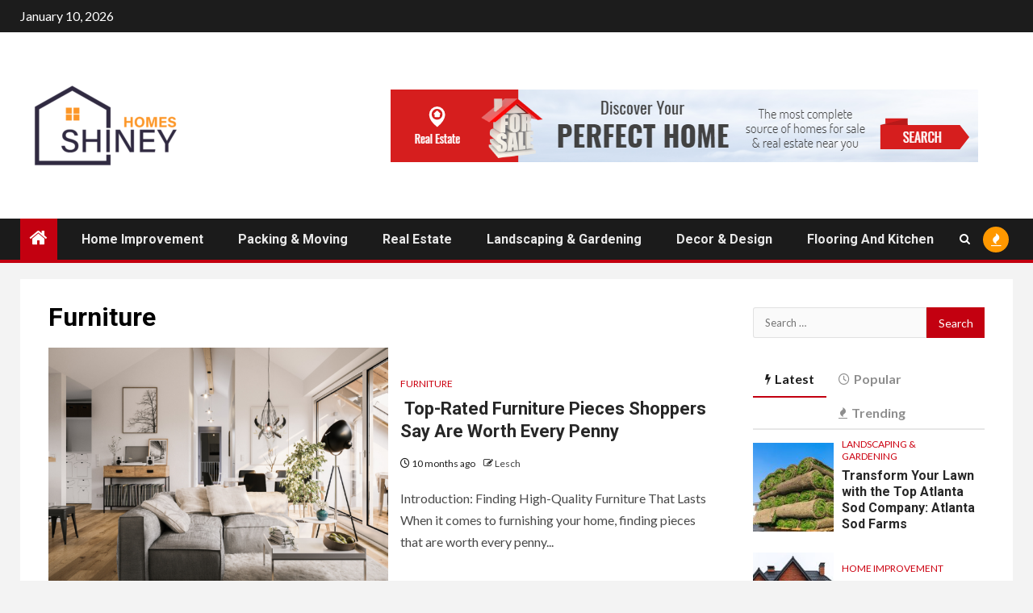

--- FILE ---
content_type: text/html; charset=UTF-8
request_url: https://shineyhomes.com/category/furniture/
body_size: 21130
content:
    <!doctype html>
<html lang="en-US">
    <head>
        <meta charset="UTF-8">
        <meta name="viewport" content="width=device-width, initial-scale=1">
        <link rel="profile" href="http://gmpg.org/xfn/11">

        <meta name='robots' content='index, follow, max-image-preview:large, max-snippet:-1, max-video-preview:-1' />

	<!-- This site is optimized with the Yoast SEO plugin v26.7 - https://yoast.com/wordpress/plugins/seo/ -->
	<title>Furniture Archives - Shiney Homes</title>
	<link rel="canonical" href="https://shineyhomes.com/category/furniture/" />
	<link rel="next" href="https://shineyhomes.com/category/furniture/page/2/" />
	<meta property="og:locale" content="en_US" />
	<meta property="og:type" content="article" />
	<meta property="og:title" content="Furniture Archives - Shiney Homes" />
	<meta property="og:url" content="https://shineyhomes.com/category/furniture/" />
	<meta property="og:site_name" content="Shiney Homes" />
	<meta name="twitter:card" content="summary_large_image" />
	<script type="application/ld+json" class="yoast-schema-graph">{"@context":"https://schema.org","@graph":[{"@type":"CollectionPage","@id":"https://shineyhomes.com/category/furniture/","url":"https://shineyhomes.com/category/furniture/","name":"Furniture Archives - Shiney Homes","isPartOf":{"@id":"https://shineyhomes.com/#website"},"primaryImageOfPage":{"@id":"https://shineyhomes.com/category/furniture/#primaryimage"},"image":{"@id":"https://shineyhomes.com/category/furniture/#primaryimage"},"thumbnailUrl":"https://shineyhomes.com/wp-content/uploads/2025/03/5.png","breadcrumb":{"@id":"https://shineyhomes.com/category/furniture/#breadcrumb"},"inLanguage":"en-US"},{"@type":"ImageObject","inLanguage":"en-US","@id":"https://shineyhomes.com/category/furniture/#primaryimage","url":"https://shineyhomes.com/wp-content/uploads/2025/03/5.png","contentUrl":"https://shineyhomes.com/wp-content/uploads/2025/03/5.png","width":1120,"height":584},{"@type":"BreadcrumbList","@id":"https://shineyhomes.com/category/furniture/#breadcrumb","itemListElement":[{"@type":"ListItem","position":1,"name":"Home","item":"https://shineyhomes.com/"},{"@type":"ListItem","position":2,"name":"Furniture"}]},{"@type":"WebSite","@id":"https://shineyhomes.com/#website","url":"https://shineyhomes.com/","name":"Shiney Homes","description":"Home Improvement Blog","publisher":{"@id":"https://shineyhomes.com/#organization"},"potentialAction":[{"@type":"SearchAction","target":{"@type":"EntryPoint","urlTemplate":"https://shineyhomes.com/?s={search_term_string}"},"query-input":{"@type":"PropertyValueSpecification","valueRequired":true,"valueName":"search_term_string"}}],"inLanguage":"en-US"},{"@type":"Organization","@id":"https://shineyhomes.com/#organization","name":"Shiney Homes","url":"https://shineyhomes.com/","logo":{"@type":"ImageObject","inLanguage":"en-US","@id":"https://shineyhomes.com/#/schema/logo/image/","url":"https://shineyhomes.com/wp-content/uploads/2021/09/cropped-Shiney-Homes-01-e1632233265371.png","contentUrl":"https://shineyhomes.com/wp-content/uploads/2021/09/cropped-Shiney-Homes-01-e1632233265371.png","width":209,"height":121,"caption":"Shiney Homes"},"image":{"@id":"https://shineyhomes.com/#/schema/logo/image/"}}]}</script>
	<!-- / Yoast SEO plugin. -->


<link rel='dns-prefetch' href='//fonts.googleapis.com' />
<link rel="alternate" type="application/rss+xml" title="Shiney Homes &raquo; Feed" href="https://shineyhomes.com/feed/" />
<link rel="alternate" type="application/rss+xml" title="Shiney Homes &raquo; Comments Feed" href="https://shineyhomes.com/comments/feed/" />
<link rel="alternate" type="application/rss+xml" title="Shiney Homes &raquo; Furniture Category Feed" href="https://shineyhomes.com/category/furniture/feed/" />
<style id='wp-img-auto-sizes-contain-inline-css' type='text/css'>
img:is([sizes=auto i],[sizes^="auto," i]){contain-intrinsic-size:3000px 1500px}
/*# sourceURL=wp-img-auto-sizes-contain-inline-css */
</style>
<style id='wp-emoji-styles-inline-css' type='text/css'>

	img.wp-smiley, img.emoji {
		display: inline !important;
		border: none !important;
		box-shadow: none !important;
		height: 1em !important;
		width: 1em !important;
		margin: 0 0.07em !important;
		vertical-align: -0.1em !important;
		background: none !important;
		padding: 0 !important;
	}
/*# sourceURL=wp-emoji-styles-inline-css */
</style>
<style id='wp-block-library-inline-css' type='text/css'>
:root{--wp-block-synced-color:#7a00df;--wp-block-synced-color--rgb:122,0,223;--wp-bound-block-color:var(--wp-block-synced-color);--wp-editor-canvas-background:#ddd;--wp-admin-theme-color:#007cba;--wp-admin-theme-color--rgb:0,124,186;--wp-admin-theme-color-darker-10:#006ba1;--wp-admin-theme-color-darker-10--rgb:0,107,160.5;--wp-admin-theme-color-darker-20:#005a87;--wp-admin-theme-color-darker-20--rgb:0,90,135;--wp-admin-border-width-focus:2px}@media (min-resolution:192dpi){:root{--wp-admin-border-width-focus:1.5px}}.wp-element-button{cursor:pointer}:root .has-very-light-gray-background-color{background-color:#eee}:root .has-very-dark-gray-background-color{background-color:#313131}:root .has-very-light-gray-color{color:#eee}:root .has-very-dark-gray-color{color:#313131}:root .has-vivid-green-cyan-to-vivid-cyan-blue-gradient-background{background:linear-gradient(135deg,#00d084,#0693e3)}:root .has-purple-crush-gradient-background{background:linear-gradient(135deg,#34e2e4,#4721fb 50%,#ab1dfe)}:root .has-hazy-dawn-gradient-background{background:linear-gradient(135deg,#faaca8,#dad0ec)}:root .has-subdued-olive-gradient-background{background:linear-gradient(135deg,#fafae1,#67a671)}:root .has-atomic-cream-gradient-background{background:linear-gradient(135deg,#fdd79a,#004a59)}:root .has-nightshade-gradient-background{background:linear-gradient(135deg,#330968,#31cdcf)}:root .has-midnight-gradient-background{background:linear-gradient(135deg,#020381,#2874fc)}:root{--wp--preset--font-size--normal:16px;--wp--preset--font-size--huge:42px}.has-regular-font-size{font-size:1em}.has-larger-font-size{font-size:2.625em}.has-normal-font-size{font-size:var(--wp--preset--font-size--normal)}.has-huge-font-size{font-size:var(--wp--preset--font-size--huge)}.has-text-align-center{text-align:center}.has-text-align-left{text-align:left}.has-text-align-right{text-align:right}.has-fit-text{white-space:nowrap!important}#end-resizable-editor-section{display:none}.aligncenter{clear:both}.items-justified-left{justify-content:flex-start}.items-justified-center{justify-content:center}.items-justified-right{justify-content:flex-end}.items-justified-space-between{justify-content:space-between}.screen-reader-text{border:0;clip-path:inset(50%);height:1px;margin:-1px;overflow:hidden;padding:0;position:absolute;width:1px;word-wrap:normal!important}.screen-reader-text:focus{background-color:#ddd;clip-path:none;color:#444;display:block;font-size:1em;height:auto;left:5px;line-height:normal;padding:15px 23px 14px;text-decoration:none;top:5px;width:auto;z-index:100000}html :where(.has-border-color){border-style:solid}html :where([style*=border-top-color]){border-top-style:solid}html :where([style*=border-right-color]){border-right-style:solid}html :where([style*=border-bottom-color]){border-bottom-style:solid}html :where([style*=border-left-color]){border-left-style:solid}html :where([style*=border-width]){border-style:solid}html :where([style*=border-top-width]){border-top-style:solid}html :where([style*=border-right-width]){border-right-style:solid}html :where([style*=border-bottom-width]){border-bottom-style:solid}html :where([style*=border-left-width]){border-left-style:solid}html :where(img[class*=wp-image-]){height:auto;max-width:100%}:where(figure){margin:0 0 1em}html :where(.is-position-sticky){--wp-admin--admin-bar--position-offset:var(--wp-admin--admin-bar--height,0px)}@media screen and (max-width:600px){html :where(.is-position-sticky){--wp-admin--admin-bar--position-offset:0px}}

/*# sourceURL=wp-block-library-inline-css */
</style><style id='global-styles-inline-css' type='text/css'>
:root{--wp--preset--aspect-ratio--square: 1;--wp--preset--aspect-ratio--4-3: 4/3;--wp--preset--aspect-ratio--3-4: 3/4;--wp--preset--aspect-ratio--3-2: 3/2;--wp--preset--aspect-ratio--2-3: 2/3;--wp--preset--aspect-ratio--16-9: 16/9;--wp--preset--aspect-ratio--9-16: 9/16;--wp--preset--color--black: #000000;--wp--preset--color--cyan-bluish-gray: #abb8c3;--wp--preset--color--white: #ffffff;--wp--preset--color--pale-pink: #f78da7;--wp--preset--color--vivid-red: #cf2e2e;--wp--preset--color--luminous-vivid-orange: #ff6900;--wp--preset--color--luminous-vivid-amber: #fcb900;--wp--preset--color--light-green-cyan: #7bdcb5;--wp--preset--color--vivid-green-cyan: #00d084;--wp--preset--color--pale-cyan-blue: #8ed1fc;--wp--preset--color--vivid-cyan-blue: #0693e3;--wp--preset--color--vivid-purple: #9b51e0;--wp--preset--gradient--vivid-cyan-blue-to-vivid-purple: linear-gradient(135deg,rgb(6,147,227) 0%,rgb(155,81,224) 100%);--wp--preset--gradient--light-green-cyan-to-vivid-green-cyan: linear-gradient(135deg,rgb(122,220,180) 0%,rgb(0,208,130) 100%);--wp--preset--gradient--luminous-vivid-amber-to-luminous-vivid-orange: linear-gradient(135deg,rgb(252,185,0) 0%,rgb(255,105,0) 100%);--wp--preset--gradient--luminous-vivid-orange-to-vivid-red: linear-gradient(135deg,rgb(255,105,0) 0%,rgb(207,46,46) 100%);--wp--preset--gradient--very-light-gray-to-cyan-bluish-gray: linear-gradient(135deg,rgb(238,238,238) 0%,rgb(169,184,195) 100%);--wp--preset--gradient--cool-to-warm-spectrum: linear-gradient(135deg,rgb(74,234,220) 0%,rgb(151,120,209) 20%,rgb(207,42,186) 40%,rgb(238,44,130) 60%,rgb(251,105,98) 80%,rgb(254,248,76) 100%);--wp--preset--gradient--blush-light-purple: linear-gradient(135deg,rgb(255,206,236) 0%,rgb(152,150,240) 100%);--wp--preset--gradient--blush-bordeaux: linear-gradient(135deg,rgb(254,205,165) 0%,rgb(254,45,45) 50%,rgb(107,0,62) 100%);--wp--preset--gradient--luminous-dusk: linear-gradient(135deg,rgb(255,203,112) 0%,rgb(199,81,192) 50%,rgb(65,88,208) 100%);--wp--preset--gradient--pale-ocean: linear-gradient(135deg,rgb(255,245,203) 0%,rgb(182,227,212) 50%,rgb(51,167,181) 100%);--wp--preset--gradient--electric-grass: linear-gradient(135deg,rgb(202,248,128) 0%,rgb(113,206,126) 100%);--wp--preset--gradient--midnight: linear-gradient(135deg,rgb(2,3,129) 0%,rgb(40,116,252) 100%);--wp--preset--font-size--small: 13px;--wp--preset--font-size--medium: 20px;--wp--preset--font-size--large: 36px;--wp--preset--font-size--x-large: 42px;--wp--preset--spacing--20: 0.44rem;--wp--preset--spacing--30: 0.67rem;--wp--preset--spacing--40: 1rem;--wp--preset--spacing--50: 1.5rem;--wp--preset--spacing--60: 2.25rem;--wp--preset--spacing--70: 3.38rem;--wp--preset--spacing--80: 5.06rem;--wp--preset--shadow--natural: 6px 6px 9px rgba(0, 0, 0, 0.2);--wp--preset--shadow--deep: 12px 12px 50px rgba(0, 0, 0, 0.4);--wp--preset--shadow--sharp: 6px 6px 0px rgba(0, 0, 0, 0.2);--wp--preset--shadow--outlined: 6px 6px 0px -3px rgb(255, 255, 255), 6px 6px rgb(0, 0, 0);--wp--preset--shadow--crisp: 6px 6px 0px rgb(0, 0, 0);}:root { --wp--style--global--content-size: 1000px;--wp--style--global--wide-size: 1500px; }:where(body) { margin: 0; }.wp-site-blocks > .alignleft { float: left; margin-right: 2em; }.wp-site-blocks > .alignright { float: right; margin-left: 2em; }.wp-site-blocks > .aligncenter { justify-content: center; margin-left: auto; margin-right: auto; }:where(.wp-site-blocks) > * { margin-block-start: 24px; margin-block-end: 0; }:where(.wp-site-blocks) > :first-child { margin-block-start: 0; }:where(.wp-site-blocks) > :last-child { margin-block-end: 0; }:root { --wp--style--block-gap: 24px; }:root :where(.is-layout-flow) > :first-child{margin-block-start: 0;}:root :where(.is-layout-flow) > :last-child{margin-block-end: 0;}:root :where(.is-layout-flow) > *{margin-block-start: 24px;margin-block-end: 0;}:root :where(.is-layout-constrained) > :first-child{margin-block-start: 0;}:root :where(.is-layout-constrained) > :last-child{margin-block-end: 0;}:root :where(.is-layout-constrained) > *{margin-block-start: 24px;margin-block-end: 0;}:root :where(.is-layout-flex){gap: 24px;}:root :where(.is-layout-grid){gap: 24px;}.is-layout-flow > .alignleft{float: left;margin-inline-start: 0;margin-inline-end: 2em;}.is-layout-flow > .alignright{float: right;margin-inline-start: 2em;margin-inline-end: 0;}.is-layout-flow > .aligncenter{margin-left: auto !important;margin-right: auto !important;}.is-layout-constrained > .alignleft{float: left;margin-inline-start: 0;margin-inline-end: 2em;}.is-layout-constrained > .alignright{float: right;margin-inline-start: 2em;margin-inline-end: 0;}.is-layout-constrained > .aligncenter{margin-left: auto !important;margin-right: auto !important;}.is-layout-constrained > :where(:not(.alignleft):not(.alignright):not(.alignfull)){max-width: var(--wp--style--global--content-size);margin-left: auto !important;margin-right: auto !important;}.is-layout-constrained > .alignwide{max-width: var(--wp--style--global--wide-size);}body .is-layout-flex{display: flex;}.is-layout-flex{flex-wrap: wrap;align-items: center;}.is-layout-flex > :is(*, div){margin: 0;}body .is-layout-grid{display: grid;}.is-layout-grid > :is(*, div){margin: 0;}body{padding-top: 0px;padding-right: 0px;padding-bottom: 0px;padding-left: 0px;}a:where(:not(.wp-element-button)){text-decoration: none;}:root :where(.wp-element-button, .wp-block-button__link){background-color: #32373c;border-radius: 0;border-width: 0;color: #fff;font-family: inherit;font-size: inherit;font-style: inherit;font-weight: inherit;letter-spacing: inherit;line-height: inherit;padding-top: calc(0.667em + 2px);padding-right: calc(1.333em + 2px);padding-bottom: calc(0.667em + 2px);padding-left: calc(1.333em + 2px);text-decoration: none;text-transform: inherit;}.has-black-color{color: var(--wp--preset--color--black) !important;}.has-cyan-bluish-gray-color{color: var(--wp--preset--color--cyan-bluish-gray) !important;}.has-white-color{color: var(--wp--preset--color--white) !important;}.has-pale-pink-color{color: var(--wp--preset--color--pale-pink) !important;}.has-vivid-red-color{color: var(--wp--preset--color--vivid-red) !important;}.has-luminous-vivid-orange-color{color: var(--wp--preset--color--luminous-vivid-orange) !important;}.has-luminous-vivid-amber-color{color: var(--wp--preset--color--luminous-vivid-amber) !important;}.has-light-green-cyan-color{color: var(--wp--preset--color--light-green-cyan) !important;}.has-vivid-green-cyan-color{color: var(--wp--preset--color--vivid-green-cyan) !important;}.has-pale-cyan-blue-color{color: var(--wp--preset--color--pale-cyan-blue) !important;}.has-vivid-cyan-blue-color{color: var(--wp--preset--color--vivid-cyan-blue) !important;}.has-vivid-purple-color{color: var(--wp--preset--color--vivid-purple) !important;}.has-black-background-color{background-color: var(--wp--preset--color--black) !important;}.has-cyan-bluish-gray-background-color{background-color: var(--wp--preset--color--cyan-bluish-gray) !important;}.has-white-background-color{background-color: var(--wp--preset--color--white) !important;}.has-pale-pink-background-color{background-color: var(--wp--preset--color--pale-pink) !important;}.has-vivid-red-background-color{background-color: var(--wp--preset--color--vivid-red) !important;}.has-luminous-vivid-orange-background-color{background-color: var(--wp--preset--color--luminous-vivid-orange) !important;}.has-luminous-vivid-amber-background-color{background-color: var(--wp--preset--color--luminous-vivid-amber) !important;}.has-light-green-cyan-background-color{background-color: var(--wp--preset--color--light-green-cyan) !important;}.has-vivid-green-cyan-background-color{background-color: var(--wp--preset--color--vivid-green-cyan) !important;}.has-pale-cyan-blue-background-color{background-color: var(--wp--preset--color--pale-cyan-blue) !important;}.has-vivid-cyan-blue-background-color{background-color: var(--wp--preset--color--vivid-cyan-blue) !important;}.has-vivid-purple-background-color{background-color: var(--wp--preset--color--vivid-purple) !important;}.has-black-border-color{border-color: var(--wp--preset--color--black) !important;}.has-cyan-bluish-gray-border-color{border-color: var(--wp--preset--color--cyan-bluish-gray) !important;}.has-white-border-color{border-color: var(--wp--preset--color--white) !important;}.has-pale-pink-border-color{border-color: var(--wp--preset--color--pale-pink) !important;}.has-vivid-red-border-color{border-color: var(--wp--preset--color--vivid-red) !important;}.has-luminous-vivid-orange-border-color{border-color: var(--wp--preset--color--luminous-vivid-orange) !important;}.has-luminous-vivid-amber-border-color{border-color: var(--wp--preset--color--luminous-vivid-amber) !important;}.has-light-green-cyan-border-color{border-color: var(--wp--preset--color--light-green-cyan) !important;}.has-vivid-green-cyan-border-color{border-color: var(--wp--preset--color--vivid-green-cyan) !important;}.has-pale-cyan-blue-border-color{border-color: var(--wp--preset--color--pale-cyan-blue) !important;}.has-vivid-cyan-blue-border-color{border-color: var(--wp--preset--color--vivid-cyan-blue) !important;}.has-vivid-purple-border-color{border-color: var(--wp--preset--color--vivid-purple) !important;}.has-vivid-cyan-blue-to-vivid-purple-gradient-background{background: var(--wp--preset--gradient--vivid-cyan-blue-to-vivid-purple) !important;}.has-light-green-cyan-to-vivid-green-cyan-gradient-background{background: var(--wp--preset--gradient--light-green-cyan-to-vivid-green-cyan) !important;}.has-luminous-vivid-amber-to-luminous-vivid-orange-gradient-background{background: var(--wp--preset--gradient--luminous-vivid-amber-to-luminous-vivid-orange) !important;}.has-luminous-vivid-orange-to-vivid-red-gradient-background{background: var(--wp--preset--gradient--luminous-vivid-orange-to-vivid-red) !important;}.has-very-light-gray-to-cyan-bluish-gray-gradient-background{background: var(--wp--preset--gradient--very-light-gray-to-cyan-bluish-gray) !important;}.has-cool-to-warm-spectrum-gradient-background{background: var(--wp--preset--gradient--cool-to-warm-spectrum) !important;}.has-blush-light-purple-gradient-background{background: var(--wp--preset--gradient--blush-light-purple) !important;}.has-blush-bordeaux-gradient-background{background: var(--wp--preset--gradient--blush-bordeaux) !important;}.has-luminous-dusk-gradient-background{background: var(--wp--preset--gradient--luminous-dusk) !important;}.has-pale-ocean-gradient-background{background: var(--wp--preset--gradient--pale-ocean) !important;}.has-electric-grass-gradient-background{background: var(--wp--preset--gradient--electric-grass) !important;}.has-midnight-gradient-background{background: var(--wp--preset--gradient--midnight) !important;}.has-small-font-size{font-size: var(--wp--preset--font-size--small) !important;}.has-medium-font-size{font-size: var(--wp--preset--font-size--medium) !important;}.has-large-font-size{font-size: var(--wp--preset--font-size--large) !important;}.has-x-large-font-size{font-size: var(--wp--preset--font-size--x-large) !important;}
/*# sourceURL=global-styles-inline-css */
</style>

<link rel='stylesheet' id='contact-form-7-css' href='https://shineyhomes.com/wp-content/plugins/contact-form-7/includes/css/styles.css?ver=6.1.4' type='text/css' media='all' />
<link rel='stylesheet' id='aft-icons-css' href='https://shineyhomes.com/wp-content/themes/newsium/assets/icons/style.css?ver=6.9' type='text/css' media='all' />
<link rel='stylesheet' id='bootstrap-css' href='https://shineyhomes.com/wp-content/themes/newsium/assets/bootstrap/css/bootstrap.min.css?ver=6.9' type='text/css' media='all' />
<link rel='stylesheet' id='slick-css-css' href='https://shineyhomes.com/wp-content/themes/newsium/assets/slick/css/slick.min.css?ver=6.9' type='text/css' media='all' />
<link rel='stylesheet' id='sidr-css' href='https://shineyhomes.com/wp-content/themes/newsium/assets/sidr/css/jquery.sidr.dark.css?ver=6.9' type='text/css' media='all' />
<link rel='stylesheet' id='magnific-popup-css' href='https://shineyhomes.com/wp-content/themes/newsium/assets/magnific-popup/magnific-popup.css?ver=6.9' type='text/css' media='all' />
<link rel='stylesheet' id='newsium-google-fonts-css' href='https://fonts.googleapis.com/css?family=Roboto:100,300,400,500,700|Lato:400,300,400italic,900,700&#038;subset=latin,latin-ext' type='text/css' media='all' />
<link rel='stylesheet' id='newsium-style-css' href='https://shineyhomes.com/wp-content/themes/newsium/style.css?ver=4.2.6' type='text/css' media='all' />
<script type="text/javascript" src="https://shineyhomes.com/wp-includes/js/jquery/jquery.min.js?ver=3.7.1" id="jquery-core-js"></script>
<script type="text/javascript" src="https://shineyhomes.com/wp-includes/js/jquery/jquery-migrate.min.js?ver=3.4.1" id="jquery-migrate-js"></script>
<link rel="https://api.w.org/" href="https://shineyhomes.com/wp-json/" /><link rel="alternate" title="JSON" type="application/json" href="https://shineyhomes.com/wp-json/wp/v2/categories/60" /><link rel="EditURI" type="application/rsd+xml" title="RSD" href="https://shineyhomes.com/xmlrpc.php?rsd" />
<meta name="generator" content="WordPress 6.9" />
        <style type="text/css">
                        .site-title,
            .site-description {
                position: absolute;
                clip: rect(1px, 1px, 1px, 1px);
                display: none;
            }

            
                        .elementor-default .elementor-section.elementor-section-full_width > .elementor-container,
            .elementor-default .elementor-section.elementor-section-boxed > .elementor-container,
            .elementor-page .elementor-section.elementor-section-full_width > .elementor-container,
            .elementor-page .elementor-section.elementor-section-boxed > .elementor-container{
                max-width: 1500px;
            }
            .align-content-left .elementor-section-stretched,
            .align-content-right .elementor-section-stretched {
                max-width: 100%;
                left: 0 !important;
            }

        </style>
        <link rel="icon" href="https://shineyhomes.com/wp-content/uploads/2021/09/cropped-Shiney-Homes-02-32x32.png" sizes="32x32" />
<link rel="icon" href="https://shineyhomes.com/wp-content/uploads/2021/09/cropped-Shiney-Homes-02-192x192.png" sizes="192x192" />
<link rel="apple-touch-icon" href="https://shineyhomes.com/wp-content/uploads/2021/09/cropped-Shiney-Homes-02-180x180.png" />
<meta name="msapplication-TileImage" content="https://shineyhomes.com/wp-content/uploads/2021/09/cropped-Shiney-Homes-02-270x270.png" />
    </head>

<body class="archive category category-furniture category-60 wp-custom-logo wp-embed-responsive wp-theme-newsium hfeed aft-default-mode aft-sticky-sidebar aft-hide-comment-count-in-list aft-hide-minutes-read-in-list aft-hide-date-author-in-list default-content-layout content-with-single-sidebar align-content-left">

<div id="page" class="site">
    <a class="skip-link screen-reader-text" href="#content">Skip to content</a>


            <header id="masthead" class="header-style1 header-layout-1">
                
                    <div class="top-header">
        <div class="container-wrapper">
            <div class="top-bar-flex">
                <div class="top-bar-left col-2">

                    
                    <div class="date-bar-left">
                                                    <span class="topbar-date">
                                        January 10, 2026                                    </span>

                                                                    </div>
                </div>

                <div class="top-bar-right col-2">
  						<span class="aft-small-social-menu">
  							  						</span>
                </div>
            </div>
        </div>

    </div>
<div class="main-header  "
     data-background="">
    <div class="container-wrapper">
        <div class="af-container-row af-flex-container">
            <div class="col-3 float-l pad">
                <div class="logo-brand">
                    <div class="site-branding">
                        <a href="https://shineyhomes.com/" class="custom-logo-link" rel="home"><img width="209" height="121" src="https://shineyhomes.com/wp-content/uploads/2021/09/cropped-Shiney-Homes-01-e1632233265371.png" class="custom-logo" alt="Shiney Homes" decoding="async" /></a>                            <p class="site-title font-family-1">
                                <a href="https://shineyhomes.com/"
                                   rel="home">Shiney Homes</a>
                            </p>
                        
                                                    <p class="site-description">Home Improvement Blog</p>
                                            </div>
                </div>
            </div>

            <div class="col-66 float-l pad">
                            <div class="banner-promotions-wrapper">
                                    <div class="promotion-section">
                        <a href="" target="_blank">
                            <img width="728" height="90" src="https://shineyhomes.com/wp-content/uploads/2021/09/Untitled.png" class="attachment-full size-full" alt="" decoding="async" fetchpriority="high" srcset="https://shineyhomes.com/wp-content/uploads/2021/09/Untitled.png 728w, https://shineyhomes.com/wp-content/uploads/2021/09/Untitled-300x37.png 300w, https://shineyhomes.com/wp-content/uploads/2021/09/Untitled-720x90.png 720w" sizes="(max-width: 728px) 100vw, 728px" />                        </a>
                    </div>
                                

            </div>
            <!-- Trending line END -->
                        </div>
        </div>
    </div>

</div>

                <div class="header-menu-part">
                    <div id="main-navigation-bar" class="bottom-bar">
                        <div class="navigation-section-wrapper">
                            <div class="container-wrapper">
                                <div class="header-middle-part">
                                    <div class="navigation-container">
                                        <nav class="main-navigation clearfix">
                                                                                                <span class="aft-home-icon">
                                                                                        <a href="https://shineyhomes.com">
                                            <i class="fa fa-home" aria-hidden="true"></i>
                                        </a>
                                    </span>
                                                                                            <span class="toggle-menu" aria-controls="primary-menu"
                                                  aria-expanded="false">
                                                 <a href="javascript:void(0)" class="aft-void-menu">
                                        <span class="screen-reader-text">
                                            Primary Menu                                        </span>
                                        <i class="ham"></i>
                                                      </a>
                                    </span>
                                            <div class="menu main-menu menu-desktop show-menu-border"><ul id="primary-menu" class="menu"><li id="menu-item-86" class="menu-item menu-item-type-taxonomy menu-item-object-category menu-item-86"><a href="https://shineyhomes.com/category/home-improvement/">Home Improvement</a></li>
<li id="menu-item-87" class="menu-item menu-item-type-taxonomy menu-item-object-category menu-item-87"><a href="https://shineyhomes.com/category/packing-moving/">Packing &amp; Moving</a></li>
<li id="menu-item-88" class="menu-item menu-item-type-taxonomy menu-item-object-category menu-item-88"><a href="https://shineyhomes.com/category/real-estate/">Real Estate</a></li>
<li id="menu-item-89" class="menu-item menu-item-type-taxonomy menu-item-object-category menu-item-89"><a href="https://shineyhomes.com/category/landscaping-gardening/">Landscaping &amp; Gardening</a></li>
<li id="menu-item-90" class="menu-item menu-item-type-taxonomy menu-item-object-category menu-item-90"><a href="https://shineyhomes.com/category/decor-design/">Decor &amp; Design</a></li>
<li id="menu-item-91" class="menu-item menu-item-type-taxonomy menu-item-object-category menu-item-91"><a href="https://shineyhomes.com/category/flooring-and-kitchen/">Flooring and kitchen</a></li>
</ul></div>                                        </nav>
                                    </div>
                                </div>
                                <div class="header-right-part">
                                    <div class="af-search-wrap">
                                        <div class="search-overlay">
                                            <a href="#" title="Search" class="search-icon">
                                                <i class="fa fa-search"></i>
                                            </a>
                                            <div class="af-search-form">
                                                <form role="search" method="get" class="search-form" action="https://shineyhomes.com/">
				<label>
					<span class="screen-reader-text">Search for:</span>
					<input type="search" class="search-field" placeholder="Search &hellip;" value="" name="s" />
				</label>
				<input type="submit" class="search-submit" value="Search" />
			</form>                                            </div>
                                        </div>
                                    </div>
                                                                                    <div class="popular-tags-dropdown">
                                                    <a href="javascript:void(0)"><i class="fa fa-fire"
                                                                                    aria-hidden="true"></i></a>
                                                    <div class="aft-popular-tags">
                                                        <div class="aft-popular-taxonomies-lists clearfix"><strong>Popular Tags</strong><ul><li><a href="https://shineyhomes.com/tag/home/">home<span class="tag-count">4</span></a></li><li><a href="https://shineyhomes.com/tag/choosing/">Choosing<span class="tag-count">3</span></a></li><li><a href="https://shineyhomes.com/tag/real-estate/">real-estate<span class="tag-count">2</span></a></li><li><a href="https://shineyhomes.com/tag/pest-control/">pest control<span class="tag-count">2</span></a></li><li><a href="https://shineyhomes.com/tag/landscaping/">landscaping<span class="tag-count">2</span></a></li><li><a href="https://shineyhomes.com/tag/functionality/">Functionality<span class="tag-count">2</span></a></li><li><a href="https://shineyhomes.com/tag/house/">house<span class="tag-count">2</span></a></li></ul></div>                                                    </div>
                                                </div>
                                                                                                                        

                                </div>
                            </div>
                        </div>
                    </div>
                </div>
            </header>

            <!-- end slider-section -->
            
    

    <div id="content" class="container-wrapper ">
<div class="af-container-block-wrapper clearfix">
    <div id="primary" class="content-area">
        <main id="main" class="site-main">

			
                <header class="header-title-wrapper1">
					<h1 class="page-title">Furniture</h1>                </header><!-- .header-title-wrapper -->
				        <div class="af-container-row aft-archive-wrapper clearfix archive-layout-list">
		


		            <article id="post-1579" class="latest-posts-list col-1 float-l pad archive-layout-list archive-image-default post-1579 post type-post status-publish format-standard has-post-thumbnail hentry category-furniture" >
				<div class="archive-list-post list-style" >
    <div class="read-single color-pad">
        <div class="read-img pos-rel col-2 float-l read-bg-img af-sec-list-img">
            <a href="https://shineyhomes.com/top-rated-furniture-pieces-shoppers-say-are-worth-every-penny/">
            <img width="720" height="475" src="https://shineyhomes.com/wp-content/uploads/2025/03/5-720x475.png" class="attachment-newsium-medium size-newsium-medium wp-post-image" alt="" decoding="async" />            </a>
            <div class="read-categories">
                            </div>
            <span class="min-read-post-format">

                
            </span>



        </div>
        <div class="read-details col-2 float-l pad af-sec-list-txt color-tp-pad">
            <div class="read-categories">
                <ul class="cat-links"><li class="meta-category">
                             <a class="newsium-categories category-color-1" href="https://shineyhomes.com/category/furniture/" alt="View all posts in Furniture"> 
                                 Furniture
                             </a>
                        </li></ul>            </div>
            <div class="read-title">
                <h4>
                    <a href="https://shineyhomes.com/top-rated-furniture-pieces-shoppers-say-are-worth-every-penny/"> Top-Rated Furniture Pieces Shoppers Say Are Worth Every Penny</a>
                </h4>
            </div>
            <div class="entry-meta">
                
            <span class="author-links">

                            <span class="item-metadata posts-date">
                <i class="fa fa-clock-o"></i>
                    10 months ago            </span>
                            
                    <span class="item-metadata posts-author byline">
                        <i class="fa fa-pencil-square-o"></i>
                                        <a href="https://shineyhomes.com/author/admin/">
                    Lesch                </a>
                           </span>
                
        </span>
                    </div>

                            <div class="read-descprition full-item-discription">
                    <div class="post-description">
                                                    <p>Introduction: Finding High-Quality Furniture That Lasts When it comes to furnishing your home, finding pieces that are worth every penny...</p>
                                            </div>
                </div>
            

        </div>
    </div>
    </div>









            </article>
		
		


		            <article id="post-1455" class="latest-posts-list col-1 float-l pad archive-layout-list archive-image-default post-1455 post type-post status-publish format-standard has-post-thumbnail hentry category-furniture tag-festoon-lights tag-led-lighting tag-outdoor-spaces" >
				<div class="archive-list-post list-style" >
    <div class="read-single color-pad">
        <div class="read-img pos-rel col-2 float-l read-bg-img af-sec-list-img">
            <a href="https://shineyhomes.com/how-led-lighting-can-transform-your-outdoor-spaces/">
            <img width="720" height="475" src="https://shineyhomes.com/wp-content/uploads/2025/02/LED-Lighting2-720x475.jpg" class="attachment-newsium-medium size-newsium-medium wp-post-image" alt="LED Lighting" decoding="async" />            </a>
            <div class="read-categories">
                            </div>
            <span class="min-read-post-format">

                
            </span>



        </div>
        <div class="read-details col-2 float-l pad af-sec-list-txt color-tp-pad">
            <div class="read-categories">
                <ul class="cat-links"><li class="meta-category">
                             <a class="newsium-categories category-color-1" href="https://shineyhomes.com/category/furniture/" alt="View all posts in Furniture"> 
                                 Furniture
                             </a>
                        </li></ul>            </div>
            <div class="read-title">
                <h4>
                    <a href="https://shineyhomes.com/how-led-lighting-can-transform-your-outdoor-spaces/">How LED Lighting Can Transform Your Outdoor Spaces</a>
                </h4>
            </div>
            <div class="entry-meta">
                
            <span class="author-links">

                            <span class="item-metadata posts-date">
                <i class="fa fa-clock-o"></i>
                    11 months ago            </span>
                            
                    <span class="item-metadata posts-author byline">
                        <i class="fa fa-pencil-square-o"></i>
                                        <a href="https://shineyhomes.com/author/fred-evans/">
                    Fred Evans                </a>
                           </span>
                
        </span>
                    </div>

                            <div class="read-descprition full-item-discription">
                    <div class="post-description">
                                                    <p>LED lighting offers a wide range of possibilities for enhancing and transforming outdoor spaces. Whether you're looking to create a...</p>
                                            </div>
                </div>
            

        </div>
    </div>
    </div>









            </article>
		
		


		            <article id="post-1427" class="latest-posts-list col-1 float-l pad archive-layout-list archive-image-default post-1427 post type-post status-publish format-standard has-post-thumbnail hentry category-furniture" >
				<div class="archive-list-post list-style" >
    <div class="read-single color-pad">
        <div class="read-img pos-rel col-2 float-l read-bg-img af-sec-list-img">
            <a href="https://shineyhomes.com/transform-your-space-with-these-stunning-modern-living-room-decor-ideas/">
            <img width="720" height="475" src="https://shineyhomes.com/wp-content/uploads/2025/02/Mid-Century-Modern-Living-Room-3-720x475.jpg" class="attachment-newsium-medium size-newsium-medium wp-post-image" alt="" decoding="async" loading="lazy" srcset="https://shineyhomes.com/wp-content/uploads/2025/02/Mid-Century-Modern-Living-Room-3-720x475.jpg 720w, https://shineyhomes.com/wp-content/uploads/2025/02/Mid-Century-Modern-Living-Room-3-1280x845.jpg 1280w" sizes="auto, (max-width: 720px) 100vw, 720px" />            </a>
            <div class="read-categories">
                            </div>
            <span class="min-read-post-format">

                
            </span>



        </div>
        <div class="read-details col-2 float-l pad af-sec-list-txt color-tp-pad">
            <div class="read-categories">
                <ul class="cat-links"><li class="meta-category">
                             <a class="newsium-categories category-color-1" href="https://shineyhomes.com/category/furniture/" alt="View all posts in Furniture"> 
                                 Furniture
                             </a>
                        </li></ul>            </div>
            <div class="read-title">
                <h4>
                    <a href="https://shineyhomes.com/transform-your-space-with-these-stunning-modern-living-room-decor-ideas/">Transform Your Space with These Stunning Modern Living Room Decor Ideas</a>
                </h4>
            </div>
            <div class="entry-meta">
                
            <span class="author-links">

                            <span class="item-metadata posts-date">
                <i class="fa fa-clock-o"></i>
                    11 months ago            </span>
                            
                    <span class="item-metadata posts-author byline">
                        <i class="fa fa-pencil-square-o"></i>
                                        <a href="https://shineyhomes.com/author/admin/">
                    Lesch                </a>
                           </span>
                
        </span>
                    </div>

                            <div class="read-descprition full-item-discription">
                    <div class="post-description">
                                                    <p>A well-designed living room sets the tone for your entire home. If you're looking to upgrade your space, modern living...</p>
                                            </div>
                </div>
            

        </div>
    </div>
    </div>









            </article>
		
		


		            <article id="post-1353" class="latest-posts-list col-1 float-l pad archive-layout-list archive-image-default post-1353 post type-post status-publish format-standard has-post-thumbnail hentry category-furniture" >
				<div class="archive-list-post list-style" >
    <div class="read-single color-pad">
        <div class="read-img pos-rel col-2 float-l read-bg-img af-sec-list-img">
            <a href="https://shineyhomes.com/the-craftsmanship-behind-custom-rustic-furniture/">
            <img width="720" height="475" src="https://shineyhomes.com/wp-content/uploads/2024/12/Rustic-Furniture-1-720x475.jpg" class="attachment-newsium-medium size-newsium-medium wp-post-image" alt="" decoding="async" loading="lazy" />            </a>
            <div class="read-categories">
                            </div>
            <span class="min-read-post-format">

                
            </span>



        </div>
        <div class="read-details col-2 float-l pad af-sec-list-txt color-tp-pad">
            <div class="read-categories">
                <ul class="cat-links"><li class="meta-category">
                             <a class="newsium-categories category-color-1" href="https://shineyhomes.com/category/furniture/" alt="View all posts in Furniture"> 
                                 Furniture
                             </a>
                        </li></ul>            </div>
            <div class="read-title">
                <h4>
                    <a href="https://shineyhomes.com/the-craftsmanship-behind-custom-rustic-furniture/">The Craftsmanship Behind Custom Rustic Furniture</a>
                </h4>
            </div>
            <div class="entry-meta">
                
            <span class="author-links">

                            <span class="item-metadata posts-date">
                <i class="fa fa-clock-o"></i>
                    1 year ago            </span>
                            
                    <span class="item-metadata posts-author byline">
                        <i class="fa fa-pencil-square-o"></i>
                                        <a href="https://shineyhomes.com/author/admin/">
                    Lesch                </a>
                           </span>
                
        </span>
                    </div>

                            <div class="read-descprition full-item-discription">
                    <div class="post-description">
                                                    <p>Custom rustic furniture isn’t just about design; it’s about the skill, dedication, and artistry that go into creating one-of-a-kind pieces....</p>
                                            </div>
                </div>
            

        </div>
    </div>
    </div>









            </article>
		
		


		            <article id="post-805" class="latest-posts-list col-1 float-l pad archive-layout-list archive-image-default post-805 post type-post status-publish format-standard has-post-thumbnail hentry category-furniture category-home-improvement" >
				<div class="archive-list-post list-style" >
    <div class="read-single color-pad">
        <div class="read-img pos-rel col-2 float-l read-bg-img af-sec-list-img">
            <a href="https://shineyhomes.com/5-tips-to-hire-the-best-tent-rental-company-for-events/">
            <img width="700" height="475" src="https://shineyhomes.com/wp-content/uploads/2023/07/s2-700x475.jpeg" class="attachment-newsium-medium size-newsium-medium wp-post-image" alt="" decoding="async" loading="lazy" />            </a>
            <div class="read-categories">
                            </div>
            <span class="min-read-post-format">

                
            </span>



        </div>
        <div class="read-details col-2 float-l pad af-sec-list-txt color-tp-pad">
            <div class="read-categories">
                <ul class="cat-links"><li class="meta-category">
                             <a class="newsium-categories category-color-1" href="https://shineyhomes.com/category/furniture/" alt="View all posts in Furniture"> 
                                 Furniture
                             </a>
                        </li><li class="meta-category">
                             <a class="newsium-categories category-color-1" href="https://shineyhomes.com/category/home-improvement/" alt="View all posts in Home Improvement"> 
                                 Home Improvement
                             </a>
                        </li></ul>            </div>
            <div class="read-title">
                <h4>
                    <a href="https://shineyhomes.com/5-tips-to-hire-the-best-tent-rental-company-for-events/">5 Tips to hire the best tent rental company for events</a>
                </h4>
            </div>
            <div class="entry-meta">
                
            <span class="author-links">

                            <span class="item-metadata posts-date">
                <i class="fa fa-clock-o"></i>
                    2 years ago            </span>
                            
                    <span class="item-metadata posts-author byline">
                        <i class="fa fa-pencil-square-o"></i>
                                        <a href="https://shineyhomes.com/author/brian-george/">
                    Brian George                </a>
                           </span>
                
        </span>
                    </div>

                            <div class="read-descprition full-item-discription">
                    <div class="post-description">
                                                    <p>When you are planning an event, the first thing to do is list all the décor and arrangements. There is...</p>
                                            </div>
                </div>
            

        </div>
    </div>
    </div>









            </article>
		
		


		            <article id="post-674" class="latest-posts-list col-1 float-l pad archive-layout-list archive-image-default post-674 post type-post status-publish format-standard has-post-thumbnail hentry category-furniture" >
				<div class="archive-list-post list-style" >
    <div class="read-single color-pad">
        <div class="read-img pos-rel col-2 float-l read-bg-img af-sec-list-img">
            <a href="https://shineyhomes.com/why-is-furniture-polishing-important-for-interior-design/">
            <img width="720" height="475" src="https://shineyhomes.com/wp-content/uploads/2023/05/Why-is-furniture-polishing-important-for-interior-design-720x475.jpeg" class="attachment-newsium-medium size-newsium-medium wp-post-image" alt="Why is furniture polishing important for interior design" decoding="async" loading="lazy" />            </a>
            <div class="read-categories">
                            </div>
            <span class="min-read-post-format">

                
            </span>



        </div>
        <div class="read-details col-2 float-l pad af-sec-list-txt color-tp-pad">
            <div class="read-categories">
                <ul class="cat-links"><li class="meta-category">
                             <a class="newsium-categories category-color-1" href="https://shineyhomes.com/category/furniture/" alt="View all posts in Furniture"> 
                                 Furniture
                             </a>
                        </li></ul>            </div>
            <div class="read-title">
                <h4>
                    <a href="https://shineyhomes.com/why-is-furniture-polishing-important-for-interior-design/">Why is furniture polishing important for interior design?</a>
                </h4>
            </div>
            <div class="entry-meta">
                
            <span class="author-links">

                            <span class="item-metadata posts-date">
                <i class="fa fa-clock-o"></i>
                    3 years ago            </span>
                            
                    <span class="item-metadata posts-author byline">
                        <i class="fa fa-pencil-square-o"></i>
                                        <a href="https://shineyhomes.com/author/derrick-brown/">
                    Derrick Brown                </a>
                           </span>
                
        </span>
                    </div>

                            <div class="read-descprition full-item-discription">
                    <div class="post-description">
                                                    <p>Furniture Polishing your furniture is a cost-effective way to update the look of your home without breaking the bank. Over...</p>
                                            </div>
                </div>
            

        </div>
    </div>
    </div>









            </article>
		
		


		            <article id="post-374" class="latest-posts-list col-1 float-l pad archive-layout-list archive-image-default post-374 post type-post status-publish format-standard has-post-thumbnail hentry category-furniture" >
				<div class="archive-list-post list-style" >
    <div class="read-single color-pad">
        <div class="read-img pos-rel col-2 float-l read-bg-img af-sec-list-img">
            <a href="https://shineyhomes.com/3-eye-catching-bookcases-for-books/">
            <img width="720" height="475" src="https://shineyhomes.com/wp-content/uploads/2022/07/Paste-720x475.png" class="attachment-newsium-medium size-newsium-medium wp-post-image" alt="" decoding="async" loading="lazy" />            </a>
            <div class="read-categories">
                            </div>
            <span class="min-read-post-format">

                
            </span>



        </div>
        <div class="read-details col-2 float-l pad af-sec-list-txt color-tp-pad">
            <div class="read-categories">
                <ul class="cat-links"><li class="meta-category">
                             <a class="newsium-categories category-color-1" href="https://shineyhomes.com/category/furniture/" alt="View all posts in Furniture"> 
                                 Furniture
                             </a>
                        </li></ul>            </div>
            <div class="read-title">
                <h4>
                    <a href="https://shineyhomes.com/3-eye-catching-bookcases-for-books/">3 Eye-Catching Bookcases for Books</a>
                </h4>
            </div>
            <div class="entry-meta">
                
            <span class="author-links">

                            <span class="item-metadata posts-date">
                <i class="fa fa-clock-o"></i>
                    4 years ago            </span>
                            
                    <span class="item-metadata posts-author byline">
                        <i class="fa fa-pencil-square-o"></i>
                                        <a href="https://shineyhomes.com/author/admin/">
                    Lesch                </a>
                           </span>
                
        </span>
                    </div>

                            <div class="read-descprition full-item-discription">
                    <div class="post-description">
                                                    <p>Book fanatics, in order to exhibit your books in an outstanding manner, you need to opt for bookcases as they...</p>
                                            </div>
                </div>
            

        </div>
    </div>
    </div>









            </article>
		
		


		            <article id="post-345" class="latest-posts-list col-1 float-l pad archive-layout-list archive-image-default post-345 post type-post status-publish format-standard has-post-thumbnail hentry category-furniture" >
				<div class="archive-list-post list-style" >
    <div class="read-single color-pad">
        <div class="read-img pos-rel col-2 float-l read-bg-img af-sec-list-img">
            <a href="https://shineyhomes.com/creating-a-well-design-salon-important-factors-to-consider/">
            <img width="720" height="475" src="https://shineyhomes.com/wp-content/uploads/2022/06/interior-1024x683-1-720x475.png" class="attachment-newsium-medium size-newsium-medium wp-post-image" alt="" decoding="async" loading="lazy" />            </a>
            <div class="read-categories">
                            </div>
            <span class="min-read-post-format">

                
            </span>



        </div>
        <div class="read-details col-2 float-l pad af-sec-list-txt color-tp-pad">
            <div class="read-categories">
                <ul class="cat-links"><li class="meta-category">
                             <a class="newsium-categories category-color-1" href="https://shineyhomes.com/category/furniture/" alt="View all posts in Furniture"> 
                                 Furniture
                             </a>
                        </li></ul>            </div>
            <div class="read-title">
                <h4>
                    <a href="https://shineyhomes.com/creating-a-well-design-salon-important-factors-to-consider/">Creating a Well-Design Salon: Important Factors to Consider:</a>
                </h4>
            </div>
            <div class="entry-meta">
                
            <span class="author-links">

                            <span class="item-metadata posts-date">
                <i class="fa fa-clock-o"></i>
                    4 years ago            </span>
                            
                    <span class="item-metadata posts-author byline">
                        <i class="fa fa-pencil-square-o"></i>
                                        <a href="https://shineyhomes.com/author/derrick-brown/">
                    Derrick Brown                </a>
                           </span>
                
        </span>
                    </div>

                            <div class="read-descprition full-item-discription">
                    <div class="post-description">
                                                    <p>If you are planning to set up a beauty salon, you must not skimp on its interior design. After all,...</p>
                                            </div>
                </div>
            

        </div>
    </div>
    </div>









            </article>
		
		


		            <article id="post-272" class="latest-posts-list col-1 float-l pad archive-layout-list archive-image-default post-272 post type-post status-publish format-standard has-post-thumbnail hentry category-furniture" >
				<div class="archive-list-post list-style" >
    <div class="read-single color-pad">
        <div class="read-img pos-rel col-2 float-l read-bg-img af-sec-list-img">
            <a href="https://shineyhomes.com/tips-to-buying-wicker-cushions/">
            <img width="720" height="475" src="https://shineyhomes.com/wp-content/uploads/2022/03/Paste-4-720x475.jpg" class="attachment-newsium-medium size-newsium-medium wp-post-image" alt="" decoding="async" loading="lazy" />            </a>
            <div class="read-categories">
                            </div>
            <span class="min-read-post-format">

                
            </span>



        </div>
        <div class="read-details col-2 float-l pad af-sec-list-txt color-tp-pad">
            <div class="read-categories">
                <ul class="cat-links"><li class="meta-category">
                             <a class="newsium-categories category-color-1" href="https://shineyhomes.com/category/furniture/" alt="View all posts in Furniture"> 
                                 Furniture
                             </a>
                        </li></ul>            </div>
            <div class="read-title">
                <h4>
                    <a href="https://shineyhomes.com/tips-to-buying-wicker-cushions/">Tips To Buying Wicker Cushions</a>
                </h4>
            </div>
            <div class="entry-meta">
                
            <span class="author-links">

                            <span class="item-metadata posts-date">
                <i class="fa fa-clock-o"></i>
                    4 years ago            </span>
                            
                    <span class="item-metadata posts-author byline">
                        <i class="fa fa-pencil-square-o"></i>
                                        <a href="https://shineyhomes.com/author/admin/">
                    Lesch                </a>
                           </span>
                
        </span>
                    </div>

                            <div class="read-descprition full-item-discription">
                    <div class="post-description">
                                                    <p>Wicker seats are likely the best sorts of open-air furniture one might at any point find on the lookout. These...</p>
                                            </div>
                </div>
            

        </div>
    </div>
    </div>









            </article>
		
		


		            <article id="post-178" class="latest-posts-list col-1 float-l pad archive-layout-list archive-image-default post-178 post type-post status-publish format-standard has-post-thumbnail hentry category-furniture" >
				<div class="archive-list-post list-style" >
    <div class="read-single color-pad">
        <div class="read-img pos-rel col-2 float-l read-bg-img af-sec-list-img">
            <a href="https://shineyhomes.com/purchasing-wicker-furniture-heres-what-you-should-know/">
            <img width="720" height="475" src="https://shineyhomes.com/wp-content/uploads/2021/12/Paste-16-720x475.jpg" class="attachment-newsium-medium size-newsium-medium wp-post-image" alt="" decoding="async" loading="lazy" />            </a>
            <div class="read-categories">
                            </div>
            <span class="min-read-post-format">

                
            </span>



        </div>
        <div class="read-details col-2 float-l pad af-sec-list-txt color-tp-pad">
            <div class="read-categories">
                <ul class="cat-links"><li class="meta-category">
                             <a class="newsium-categories category-color-1" href="https://shineyhomes.com/category/furniture/" alt="View all posts in Furniture"> 
                                 Furniture
                             </a>
                        </li></ul>            </div>
            <div class="read-title">
                <h4>
                    <a href="https://shineyhomes.com/purchasing-wicker-furniture-heres-what-you-should-know/">Purchasing Wicker Furniture? Here&#8217;s What You Should Know</a>
                </h4>
            </div>
            <div class="entry-meta">
                
            <span class="author-links">

                            <span class="item-metadata posts-date">
                <i class="fa fa-clock-o"></i>
                    4 years ago            </span>
                            
                    <span class="item-metadata posts-author byline">
                        <i class="fa fa-pencil-square-o"></i>
                                        <a href="https://shineyhomes.com/author/admin/">
                    Lesch                </a>
                           </span>
                
        </span>
                    </div>

                            <div class="read-descprition full-item-discription">
                    <div class="post-description">
                                                    <p>When faced with the challenge of selecting furniture, many readers may be unfamiliar with the phrase "wicker." This is understandable....</p>
                                            </div>
                </div>
            

        </div>
    </div>
    </div>









            </article>
		
		        </div>
	
            <div class="col-1">
                <div class="newsium-pagination">
					
	<nav class="navigation pagination" aria-label="Posts pagination">
		<h2 class="screen-reader-text">Posts pagination</h2>
		<div class="nav-links"><span aria-current="page" class="page-numbers current">1</span>
<a class="page-numbers" href="https://shineyhomes.com/category/furniture/page/2/">2</a>
<a class="next page-numbers" href="https://shineyhomes.com/category/furniture/page/2/">Next</a></div>
	</nav>                </div>
            </div>
        </main><!-- #main -->
    </div><!-- #primary -->





<div id="secondary" class="sidebar-area sidebar-sticky-bottom">
    <div class="theiaStickySidebar">
        <aside class="widget-area color-pad">
            <div id="search-2" class="widget newsium-widget widget_search"><form role="search" method="get" class="search-form" action="https://shineyhomes.com/">
				<label>
					<span class="screen-reader-text">Search for:</span>
					<input type="search" class="search-field" placeholder="Search &hellip;" value="" name="s" />
				</label>
				<input type="submit" class="search-submit" value="Search" />
			</form></div><div id="newsium_tabbed_posts-2" class="widget newsium-widget newsium_tabbed_posts_widget aft-widget-background-default ">            <div class="tabbed-container">
                <div class="tabbed-head">
                    <ul class="nav nav-tabs af-tabs tab-warpper" role="tablist">
                        <li class="tab tab-recent">
                            <a href="#tabbed-2-recent"
                               aria-controls="Recent" role="tab"
                               data-toggle="tab" class="font-family-1 active">
                                <i class="fa fa-bolt" aria-hidden="true"></i>  Latest                            </a>
                        </li>
                        <li role="presentation" class="tab tab-popular">
                            <a href="#tabbed-2-popular"
                               aria-controls="Popular" role="tab"
                               data-toggle="tab" class="font-family-1">
                                <i class="fa fa-clock-o" aria-hidden="true"></i>  Popular                            </a>
                        </li>

                                                    <li class="tab tab-categorised">
                                <a href="#tabbed-2-categorised"
                                   aria-controls="Categorised" role="tab"
                                   data-toggle="tab" class="font-family-1">
                                   <i class="fa fa-fire" aria-hidden="true"></i>  Trending                                </a>
                            </li>
                                            </ul>
                </div>
                <div class="widget-block widget-wrapper">
                <div class="tab-content">
                    <div id="tabbed-2-recent" role="tabpanel" class="tab-pane active">
                        <ul class="article-item article-list-item article-tabbed-list article-item-left">                <li class="af-double-column list-style">
                    <div class="read-single clearfix color-pad">
                                                                            <div class="read-img pos-rel col-4 float-l read-bg-img">
                                <a href="https://shineyhomes.com/transform-your-lawn-with-the-top-atlanta-sod-company-atlanta-sod-farms/">
                                <img width="150" height="150" src="https://shineyhomes.com/wp-content/uploads/2025/12/26604739_ml_inverted-150x150.jpg" class="attachment-thumbnail size-thumbnail wp-post-image" alt="" decoding="async" loading="lazy" />                                </a>
                                <span class="min-read-post-format">
                                                                     </span>

                            </div>
                                                <div class="read-details col-75 float-l pad color-tp-pad">
                            <div class="full-item-metadata primary-font">
                                <div class="figure-categories figure-categories-bg clearfix">
                                   
                                    <ul class="cat-links"><li class="meta-category">
                             <a class="newsium-categories category-color-1" href="https://shineyhomes.com/category/landscaping-gardening/" alt="View all posts in Landscaping &amp; Gardening"> 
                                 Landscaping &amp; Gardening
                             </a>
                        </li></ul>                                </div>
                            </div>
                            <div class="full-item-content">
                                <div class="read-title">
                                    <h4>
                                        <a href="https://shineyhomes.com/transform-your-lawn-with-the-top-atlanta-sod-company-atlanta-sod-farms/">
                                            Transform Your Lawn with the Top Atlanta Sod Company: Atlanta Sod Farms                                        </a>
                                    </h4>
                                </div>
                                <div class="entry-meta">
                                                                        
            <span class="author-links">

                            <span class="item-metadata posts-date">
                <i class="fa fa-clock-o"></i>
                    4 weeks ago            </span>
                            
                    <span class="item-metadata posts-author byline">
                        <i class="fa fa-pencil-square-o"></i>
                                        <a href="https://shineyhomes.com/author/douglas-oliver/">
                    Douglas Oliver                </a>
                           </span>
                
        </span>
                                        </div>
                            </div>
                        </div>
                    </div>
                </li>
                            <li class="af-double-column list-style">
                    <div class="read-single clearfix color-pad">
                                                                            <div class="read-img pos-rel col-4 float-l read-bg-img">
                                <a href="https://shineyhomes.com/how-to-turn-a-piece-of-land-into-a-lifestyle/">
                                <img width="150" height="150" src="https://shineyhomes.com/wp-content/uploads/2025/11/How-to-Turn-a-Piece-of-Land-Into-a-Lifestyle-150x150.jpeg" class="attachment-thumbnail size-thumbnail wp-post-image" alt="" decoding="async" loading="lazy" />                                </a>
                                <span class="min-read-post-format">
                                                                     </span>

                            </div>
                                                <div class="read-details col-75 float-l pad color-tp-pad">
                            <div class="full-item-metadata primary-font">
                                <div class="figure-categories figure-categories-bg clearfix">
                                   
                                    <ul class="cat-links"><li class="meta-category">
                             <a class="newsium-categories category-color-1" href="https://shineyhomes.com/category/home-improvement/" alt="View all posts in Home Improvement"> 
                                 Home Improvement
                             </a>
                        </li></ul>                                </div>
                            </div>
                            <div class="full-item-content">
                                <div class="read-title">
                                    <h4>
                                        <a href="https://shineyhomes.com/how-to-turn-a-piece-of-land-into-a-lifestyle/">
                                            How to Turn a Piece of Land Into a Lifestyle                                        </a>
                                    </h4>
                                </div>
                                <div class="entry-meta">
                                                                        
            <span class="author-links">

                            <span class="item-metadata posts-date">
                <i class="fa fa-clock-o"></i>
                    1 month ago            </span>
                            
                    <span class="item-metadata posts-author byline">
                        <i class="fa fa-pencil-square-o"></i>
                                        <a href="https://shineyhomes.com/author/derrick-brown/">
                    Derrick Brown                </a>
                           </span>
                
        </span>
                                        </div>
                            </div>
                        </div>
                    </div>
                </li>
                            <li class="af-double-column list-style">
                    <div class="read-single clearfix color-pad">
                                                                            <div class="read-img pos-rel col-4 float-l read-bg-img">
                                <a href="https://shineyhomes.com/singapore-apartments-are-getting-smaller-wall-panels-might-just-be-the-smartest-upgrade-yet/">
                                <img width="150" height="150" src="https://shineyhomes.com/wp-content/uploads/2025/11/10-150x150.png" class="attachment-thumbnail size-thumbnail wp-post-image" alt="" decoding="async" loading="lazy" />                                </a>
                                <span class="min-read-post-format">
                                                                     </span>

                            </div>
                                                <div class="read-details col-75 float-l pad color-tp-pad">
                            <div class="full-item-metadata primary-font">
                                <div class="figure-categories figure-categories-bg clearfix">
                                   
                                    <ul class="cat-links"><li class="meta-category">
                             <a class="newsium-categories category-color-1" href="https://shineyhomes.com/category/home-improvement/" alt="View all posts in Home Improvement"> 
                                 Home Improvement
                             </a>
                        </li></ul>                                </div>
                            </div>
                            <div class="full-item-content">
                                <div class="read-title">
                                    <h4>
                                        <a href="https://shineyhomes.com/singapore-apartments-are-getting-smaller-wall-panels-might-just-be-the-smartest-upgrade-yet/">
                                            Singapore Apartments Are Getting Smaller — Wall Panels Might Just Be the Smartest Upgrade Yet                                        </a>
                                    </h4>
                                </div>
                                <div class="entry-meta">
                                                                        
            <span class="author-links">

                            <span class="item-metadata posts-date">
                <i class="fa fa-clock-o"></i>
                    2 months ago            </span>
                            
                    <span class="item-metadata posts-author byline">
                        <i class="fa fa-pencil-square-o"></i>
                                        <a href="https://shineyhomes.com/author/derrick-brown/">
                    Derrick Brown                </a>
                           </span>
                
        </span>
                                        </div>
                            </div>
                        </div>
                    </div>
                </li>
                            <li class="af-double-column list-style">
                    <div class="read-single clearfix color-pad">
                                                                            <div class="read-img pos-rel col-4 float-l read-bg-img">
                                <a href="https://shineyhomes.com/how-to-access-the-equity-in-your-home-smart-ways-to-unlock-your-propertys-value/">
                                <img width="150" height="150" src="https://shineyhomes.com/wp-content/uploads/2025/11/Unlocking-Your-Homes-Potential-How-to-Use-Your-Equity-for-an-Investment-Property-1080x675-1-150x150.webp" class="attachment-thumbnail size-thumbnail wp-post-image" alt="" decoding="async" loading="lazy" />                                </a>
                                <span class="min-read-post-format">
                                                                     </span>

                            </div>
                                                <div class="read-details col-75 float-l pad color-tp-pad">
                            <div class="full-item-metadata primary-font">
                                <div class="figure-categories figure-categories-bg clearfix">
                                   
                                    <ul class="cat-links"><li class="meta-category">
                             <a class="newsium-categories category-color-1" href="https://shineyhomes.com/category/real-estate/" alt="View all posts in Real Estate"> 
                                 Real Estate
                             </a>
                        </li></ul>                                </div>
                            </div>
                            <div class="full-item-content">
                                <div class="read-title">
                                    <h4>
                                        <a href="https://shineyhomes.com/how-to-access-the-equity-in-your-home-smart-ways-to-unlock-your-propertys-value/">
                                            How to Access the Equity in Your Home: Smart Ways to Unlock Your Property’s Value                                        </a>
                                    </h4>
                                </div>
                                <div class="entry-meta">
                                                                        
            <span class="author-links">

                            <span class="item-metadata posts-date">
                <i class="fa fa-clock-o"></i>
                    2 months ago            </span>
                            
                    <span class="item-metadata posts-author byline">
                        <i class="fa fa-pencil-square-o"></i>
                                        <a href="https://shineyhomes.com/author/clare-louise/">
                    Clare Louise                </a>
                           </span>
                
        </span>
                                        </div>
                            </div>
                        </div>
                    </div>
                </li>
                            <li class="af-double-column list-style">
                    <div class="read-single clearfix color-pad">
                                                                            <div class="read-img pos-rel col-4 float-l read-bg-img">
                                <a href="https://shineyhomes.com/open-fire-maintenance-in-lancashire-dont-get-burned-by-neglect/">
                                <img width="150" height="150" src="https://shineyhomes.com/wp-content/uploads/2025/10/image-150x150.jpeg" class="attachment-thumbnail size-thumbnail wp-post-image" alt="" decoding="async" loading="lazy" />                                </a>
                                <span class="min-read-post-format">
                                                                     </span>

                            </div>
                                                <div class="read-details col-75 float-l pad color-tp-pad">
                            <div class="full-item-metadata primary-font">
                                <div class="figure-categories figure-categories-bg clearfix">
                                   
                                    <ul class="cat-links"><li class="meta-category">
                             <a class="newsium-categories category-color-1" href="https://shineyhomes.com/category/home-improvement/" alt="View all posts in Home Improvement"> 
                                 Home Improvement
                             </a>
                        </li></ul>                                </div>
                            </div>
                            <div class="full-item-content">
                                <div class="read-title">
                                    <h4>
                                        <a href="https://shineyhomes.com/open-fire-maintenance-in-lancashire-dont-get-burned-by-neglect/">
                                            Open Fire Maintenance in Lancashire &#8211; Don’t Get Burned by Neglect                                        </a>
                                    </h4>
                                </div>
                                <div class="entry-meta">
                                                                        
            <span class="author-links">

                            <span class="item-metadata posts-date">
                <i class="fa fa-clock-o"></i>
                    3 months ago            </span>
                            
                    <span class="item-metadata posts-author byline">
                        <i class="fa fa-pencil-square-o"></i>
                                        <a href="https://shineyhomes.com/author/admin/">
                    Lesch                </a>
                           </span>
                
        </span>
                                        </div>
                            </div>
                        </div>
                    </div>
                </li>
                            <li class="af-double-column list-style">
                    <div class="read-single clearfix color-pad">
                                                                            <div class="read-img pos-rel col-4 float-l read-bg-img">
                                <a href="https://shineyhomes.com/keeping-businesses-running-smoothly-through-expert-flood-restoration-support/">
                                <img width="150" height="150" src="https://shineyhomes.com/wp-content/uploads/2025/10/flood-restoration-services-150x150.jpg" class="attachment-thumbnail size-thumbnail wp-post-image" alt="" decoding="async" loading="lazy" />                                </a>
                                <span class="min-read-post-format">
                                                                     </span>

                            </div>
                                                <div class="read-details col-75 float-l pad color-tp-pad">
                            <div class="full-item-metadata primary-font">
                                <div class="figure-categories figure-categories-bg clearfix">
                                   
                                    <ul class="cat-links"><li class="meta-category">
                             <a class="newsium-categories category-color-1" href="https://shineyhomes.com/category/home-improvement/" alt="View all posts in Home Improvement"> 
                                 Home Improvement
                             </a>
                        </li></ul>                                </div>
                            </div>
                            <div class="full-item-content">
                                <div class="read-title">
                                    <h4>
                                        <a href="https://shineyhomes.com/keeping-businesses-running-smoothly-through-expert-flood-restoration-support/">
                                            Keeping Businesses Running Smoothly Through Expert Flood Restoration Support                                        </a>
                                    </h4>
                                </div>
                                <div class="entry-meta">
                                                                        
            <span class="author-links">

                            <span class="item-metadata posts-date">
                <i class="fa fa-clock-o"></i>
                    3 months ago            </span>
                            
                    <span class="item-metadata posts-author byline">
                        <i class="fa fa-pencil-square-o"></i>
                                        <a href="https://shineyhomes.com/author/admin/">
                    Lesch                </a>
                           </span>
                
        </span>
                                        </div>
                            </div>
                        </div>
                    </div>
                </li>
                            <li class="af-double-column list-style">
                    <div class="read-single clearfix color-pad">
                                                                            <div class="read-img pos-rel col-4 float-l read-bg-img">
                                <a href="https://shineyhomes.com/innovation-under-the-sun-how-floridas-solar-companies-are-leading-the-charge-in-energy-efficiency/">
                                <img width="150" height="150" src="https://shineyhomes.com/wp-content/uploads/2025/09/c-150x150.jpg" class="attachment-thumbnail size-thumbnail wp-post-image" alt="" decoding="async" loading="lazy" />                                </a>
                                <span class="min-read-post-format">
                                                                     </span>

                            </div>
                                                <div class="read-details col-75 float-l pad color-tp-pad">
                            <div class="full-item-metadata primary-font">
                                <div class="figure-categories figure-categories-bg clearfix">
                                   
                                    <ul class="cat-links"><li class="meta-category">
                             <a class="newsium-categories category-color-1" href="https://shineyhomes.com/category/home-improvement/" alt="View all posts in Home Improvement"> 
                                 Home Improvement
                             </a>
                        </li></ul>                                </div>
                            </div>
                            <div class="full-item-content">
                                <div class="read-title">
                                    <h4>
                                        <a href="https://shineyhomes.com/innovation-under-the-sun-how-floridas-solar-companies-are-leading-the-charge-in-energy-efficiency/">
                                            Innovation Under the Sun: How Florida&#8217;s Solar Companies are Leading the Charge in Energy Efficiency                                        </a>
                                    </h4>
                                </div>
                                <div class="entry-meta">
                                                                        
            <span class="author-links">

                            <span class="item-metadata posts-date">
                <i class="fa fa-clock-o"></i>
                    3 months ago            </span>
                            
                    <span class="item-metadata posts-author byline">
                        <i class="fa fa-pencil-square-o"></i>
                                        <a href="https://shineyhomes.com/author/admin/">
                    Lesch                </a>
                           </span>
                
        </span>
                                        </div>
                            </div>
                        </div>
                    </div>
                </li>
                            <li class="af-double-column list-style">
                    <div class="read-single clearfix color-pad">
                                                                            <div class="read-img pos-rel col-4 float-l read-bg-img">
                                <a href="https://shineyhomes.com/storm-ready-solar-protecting-your-investment-and-power-during-floridas-hurricane-season/">
                                <img width="150" height="150" src="https://shineyhomes.com/wp-content/uploads/2025/09/e-150x150.jpg" class="attachment-thumbnail size-thumbnail wp-post-image" alt="" decoding="async" loading="lazy" />                                </a>
                                <span class="min-read-post-format">
                                                                     </span>

                            </div>
                                                <div class="read-details col-75 float-l pad color-tp-pad">
                            <div class="full-item-metadata primary-font">
                                <div class="figure-categories figure-categories-bg clearfix">
                                   
                                    <ul class="cat-links"><li class="meta-category">
                             <a class="newsium-categories category-color-1" href="https://shineyhomes.com/category/home-improvement/" alt="View all posts in Home Improvement"> 
                                 Home Improvement
                             </a>
                        </li></ul>                                </div>
                            </div>
                            <div class="full-item-content">
                                <div class="read-title">
                                    <h4>
                                        <a href="https://shineyhomes.com/storm-ready-solar-protecting-your-investment-and-power-during-floridas-hurricane-season/">
                                            Storm-Ready Solar: Protecting Your Investment (and Power) During Florida&#8217;s Hurricane Season                                        </a>
                                    </h4>
                                </div>
                                <div class="entry-meta">
                                                                        
            <span class="author-links">

                            <span class="item-metadata posts-date">
                <i class="fa fa-clock-o"></i>
                    3 months ago            </span>
                            
                    <span class="item-metadata posts-author byline">
                        <i class="fa fa-pencil-square-o"></i>
                                        <a href="https://shineyhomes.com/author/admin/">
                    Lesch                </a>
                           </span>
                
        </span>
                                        </div>
                            </div>
                        </div>
                    </div>
                </li>
                            <li class="af-double-column list-style">
                    <div class="read-single clearfix color-pad">
                                                                            <div class="read-img pos-rel col-4 float-l read-bg-img">
                                <a href="https://shineyhomes.com/do-you-want-to-improve-the-exteriors-of-your-home/">
                                <img width="150" height="150" src="https://shineyhomes.com/wp-content/uploads/2025/11/image-150x150.png" class="attachment-thumbnail size-thumbnail wp-post-image" alt="" decoding="async" loading="lazy" />                                </a>
                                <span class="min-read-post-format">
                                                                     </span>

                            </div>
                                                <div class="read-details col-75 float-l pad color-tp-pad">
                            <div class="full-item-metadata primary-font">
                                <div class="figure-categories figure-categories-bg clearfix">
                                   
                                    <ul class="cat-links"><li class="meta-category">
                             <a class="newsium-categories category-color-1" href="https://shineyhomes.com/category/decor-design/" alt="View all posts in Decor &amp; Design"> 
                                 Decor &amp; Design
                             </a>
                        </li></ul>                                </div>
                            </div>
                            <div class="full-item-content">
                                <div class="read-title">
                                    <h4>
                                        <a href="https://shineyhomes.com/do-you-want-to-improve-the-exteriors-of-your-home/">
                                            Do You Want to Improve the Exteriors of Your Home?                                        </a>
                                    </h4>
                                </div>
                                <div class="entry-meta">
                                                                        
            <span class="author-links">

                            <span class="item-metadata posts-date">
                <i class="fa fa-clock-o"></i>
                    3 months ago            </span>
                            
                    <span class="item-metadata posts-author byline">
                        <i class="fa fa-pencil-square-o"></i>
                                        <a href="https://shineyhomes.com/author/derrick-brown/">
                    Derrick Brown                </a>
                           </span>
                
        </span>
                                        </div>
                            </div>
                        </div>
                    </div>
                </li>
                            <li class="af-double-column list-style">
                    <div class="read-single clearfix color-pad">
                                                                            <div class="read-img pos-rel col-4 float-l read-bg-img">
                                <a href="https://shineyhomes.com/discovering-lew-singapore-a-journey-into-power-safety-and-compliance/">
                                <img width="150" height="150" src="https://shineyhomes.com/wp-content/uploads/2025/09/Discovering-Lew-Singapore-A-Journey-into-Power-Safety-and-Compliance-150x150.jpg" class="attachment-thumbnail size-thumbnail wp-post-image" alt="" decoding="async" loading="lazy" />                                </a>
                                <span class="min-read-post-format">
                                                                     </span>

                            </div>
                                                <div class="read-details col-75 float-l pad color-tp-pad">
                            <div class="full-item-metadata primary-font">
                                <div class="figure-categories figure-categories-bg clearfix">
                                   
                                    <ul class="cat-links"><li class="meta-category">
                             <a class="newsium-categories category-color-1" href="https://shineyhomes.com/category/home-improvement/" alt="View all posts in Home Improvement"> 
                                 Home Improvement
                             </a>
                        </li></ul>                                </div>
                            </div>
                            <div class="full-item-content">
                                <div class="read-title">
                                    <h4>
                                        <a href="https://shineyhomes.com/discovering-lew-singapore-a-journey-into-power-safety-and-compliance/">
                                            Discovering Lew Singapore A Journey into Power Safety and Compliance                                        </a>
                                    </h4>
                                </div>
                                <div class="entry-meta">
                                                                        
            <span class="author-links">

                            <span class="item-metadata posts-date">
                <i class="fa fa-clock-o"></i>
                    4 months ago            </span>
                            
                    <span class="item-metadata posts-author byline">
                        <i class="fa fa-pencil-square-o"></i>
                                        <a href="https://shineyhomes.com/author/admin/">
                    Lesch                </a>
                           </span>
                
        </span>
                                        </div>
                            </div>
                        </div>
                    </div>
                </li>
            </ul>                    </div>
                    <div id="tabbed-2-popular" role="tabpanel" class="tab-pane">
                        <ul class="article-item article-list-item article-tabbed-list article-item-left">                <li class="af-double-column list-style">
                    <div class="read-single clearfix color-pad">
                                                                            <div class="read-img pos-rel col-4 float-l read-bg-img">
                                <a href="https://shineyhomes.com/how-to-access-the-equity-in-your-home-smart-ways-to-unlock-your-propertys-value/">
                                <img width="150" height="150" src="https://shineyhomes.com/wp-content/uploads/2025/11/Unlocking-Your-Homes-Potential-How-to-Use-Your-Equity-for-an-Investment-Property-1080x675-1-150x150.webp" class="attachment-thumbnail size-thumbnail wp-post-image" alt="" decoding="async" loading="lazy" />                                </a>
                                <span class="min-read-post-format">
                                                                     </span>

                            </div>
                                                <div class="read-details col-75 float-l pad color-tp-pad">
                            <div class="full-item-metadata primary-font">
                                <div class="figure-categories figure-categories-bg clearfix">
                                   
                                    <ul class="cat-links"><li class="meta-category">
                             <a class="newsium-categories category-color-1" href="https://shineyhomes.com/category/real-estate/" alt="View all posts in Real Estate"> 
                                 Real Estate
                             </a>
                        </li></ul>                                </div>
                            </div>
                            <div class="full-item-content">
                                <div class="read-title">
                                    <h4>
                                        <a href="https://shineyhomes.com/how-to-access-the-equity-in-your-home-smart-ways-to-unlock-your-propertys-value/">
                                            How to Access the Equity in Your Home: Smart Ways to Unlock Your Property’s Value                                        </a>
                                    </h4>
                                </div>
                                <div class="entry-meta">
                                                                        
            <span class="author-links">

                            <span class="item-metadata posts-date">
                <i class="fa fa-clock-o"></i>
                    2 months ago            </span>
                            
                    <span class="item-metadata posts-author byline">
                        <i class="fa fa-pencil-square-o"></i>
                                        <a href="https://shineyhomes.com/author/clare-louise/">
                    Clare Louise                </a>
                           </span>
                
        </span>
                                        </div>
                            </div>
                        </div>
                    </div>
                </li>
                            <li class="af-double-column list-style">
                    <div class="read-single clearfix color-pad">
                                                                            <div class="read-img pos-rel col-4 float-l read-bg-img">
                                <a href="https://shineyhomes.com/an-important-packing-list-for-the-across-the-world-trip/">
                                <img width="150" height="150" src="https://shineyhomes.com/wp-content/uploads/2021/08/q-150x150.jpg" class="attachment-thumbnail size-thumbnail wp-post-image" alt="" decoding="async" loading="lazy" />                                </a>
                                <span class="min-read-post-format">
                                                                     </span>

                            </div>
                                                <div class="read-details col-75 float-l pad color-tp-pad">
                            <div class="full-item-metadata primary-font">
                                <div class="figure-categories figure-categories-bg clearfix">
                                   
                                    <ul class="cat-links"><li class="meta-category">
                             <a class="newsium-categories category-color-1" href="https://shineyhomes.com/category/packing-moving/" alt="View all posts in Packing &amp; Moving"> 
                                 Packing &amp; Moving
                             </a>
                        </li></ul>                                </div>
                            </div>
                            <div class="full-item-content">
                                <div class="read-title">
                                    <h4>
                                        <a href="https://shineyhomes.com/an-important-packing-list-for-the-across-the-world-trip/">
                                            An Important Packing List For The Across The World Trip                                        </a>
                                    </h4>
                                </div>
                                <div class="entry-meta">
                                                                        
            <span class="author-links">

                            <span class="item-metadata posts-date">
                <i class="fa fa-clock-o"></i>
                    4 years ago            </span>
                            
                    <span class="item-metadata posts-author byline">
                        <i class="fa fa-pencil-square-o"></i>
                                        <a href="https://shineyhomes.com/author/admin/">
                    Lesch                </a>
                           </span>
                
        </span>
                                        </div>
                            </div>
                        </div>
                    </div>
                </li>
                            <li class="af-double-column list-style">
                    <div class="read-single clearfix color-pad">
                                                                            <div class="read-img pos-rel col-4 float-l read-bg-img">
                                <a href="https://shineyhomes.com/full-wet-sheet-pack/">
                                <img width="150" height="150" src="https://shineyhomes.com/wp-content/uploads/2021/08/download-2021-08-27T161549.235-150x150.jpg" class="attachment-thumbnail size-thumbnail wp-post-image" alt="" decoding="async" loading="lazy" />                                </a>
                                <span class="min-read-post-format">
                                                                     </span>

                            </div>
                                                <div class="read-details col-75 float-l pad color-tp-pad">
                            <div class="full-item-metadata primary-font">
                                <div class="figure-categories figure-categories-bg clearfix">
                                   
                                    <ul class="cat-links"><li class="meta-category">
                             <a class="newsium-categories category-color-1" href="https://shineyhomes.com/category/packing-moving/" alt="View all posts in Packing &amp; Moving"> 
                                 Packing &amp; Moving
                             </a>
                        </li></ul>                                </div>
                            </div>
                            <div class="full-item-content">
                                <div class="read-title">
                                    <h4>
                                        <a href="https://shineyhomes.com/full-wet-sheet-pack/">
                                            Full Wet Sheet Pack                                        </a>
                                    </h4>
                                </div>
                                <div class="entry-meta">
                                                                        
            <span class="author-links">

                            <span class="item-metadata posts-date">
                <i class="fa fa-clock-o"></i>
                    4 years ago            </span>
                            
                    <span class="item-metadata posts-author byline">
                        <i class="fa fa-pencil-square-o"></i>
                                        <a href="https://shineyhomes.com/author/admin/">
                    Lesch                </a>
                           </span>
                
        </span>
                                        </div>
                            </div>
                        </div>
                    </div>
                </li>
                            <li class="af-double-column list-style">
                    <div class="read-single clearfix color-pad">
                                                                            <div class="read-img pos-rel col-4 float-l read-bg-img">
                                <a href="https://shineyhomes.com/6-pack-abs-a-small-tilt-and-results-sky-rocket/">
                                <img width="150" height="150" src="https://shineyhomes.com/wp-content/uploads/2021/08/packing-6-150x150.jpg" class="attachment-thumbnail size-thumbnail wp-post-image" alt="" decoding="async" loading="lazy" />                                </a>
                                <span class="min-read-post-format">
                                                                     </span>

                            </div>
                                                <div class="read-details col-75 float-l pad color-tp-pad">
                            <div class="full-item-metadata primary-font">
                                <div class="figure-categories figure-categories-bg clearfix">
                                   
                                    <ul class="cat-links"><li class="meta-category">
                             <a class="newsium-categories category-color-1" href="https://shineyhomes.com/category/packing-moving/" alt="View all posts in Packing &amp; Moving"> 
                                 Packing &amp; Moving
                             </a>
                        </li></ul>                                </div>
                            </div>
                            <div class="full-item-content">
                                <div class="read-title">
                                    <h4>
                                        <a href="https://shineyhomes.com/6-pack-abs-a-small-tilt-and-results-sky-rocket/">
                                            6-pack Abs &#8211; A Small &#8216;Tilt&#8217; and Results Sky Rocket                                        </a>
                                    </h4>
                                </div>
                                <div class="entry-meta">
                                                                        
            <span class="author-links">

                            <span class="item-metadata posts-date">
                <i class="fa fa-clock-o"></i>
                    4 years ago            </span>
                            
                    <span class="item-metadata posts-author byline">
                        <i class="fa fa-pencil-square-o"></i>
                                        <a href="https://shineyhomes.com/author/admin/">
                    Lesch                </a>
                           </span>
                
        </span>
                                        </div>
                            </div>
                        </div>
                    </div>
                </li>
                            <li class="af-double-column list-style">
                    <div class="read-single clearfix color-pad">
                                                                            <div class="read-img pos-rel col-4 float-l read-bg-img">
                                <a href="https://shineyhomes.com/another-exercise-to-produce-individuals-sexy-six-pack-abs/">
                                <img width="150" height="150" src="https://shineyhomes.com/wp-content/uploads/2021/08/resized_karolina-grabowska_pexels_woman-making-list-moving-boxes-2-150x150.jpg" class="attachment-thumbnail size-thumbnail wp-post-image" alt="" decoding="async" loading="lazy" />                                </a>
                                <span class="min-read-post-format">
                                                                     </span>

                            </div>
                                                <div class="read-details col-75 float-l pad color-tp-pad">
                            <div class="full-item-metadata primary-font">
                                <div class="figure-categories figure-categories-bg clearfix">
                                   
                                    <ul class="cat-links"><li class="meta-category">
                             <a class="newsium-categories category-color-1" href="https://shineyhomes.com/category/packing-moving/" alt="View all posts in Packing &amp; Moving"> 
                                 Packing &amp; Moving
                             </a>
                        </li></ul>                                </div>
                            </div>
                            <div class="full-item-content">
                                <div class="read-title">
                                    <h4>
                                        <a href="https://shineyhomes.com/another-exercise-to-produce-individuals-sexy-six-pack-abs/">
                                            Another Exercise to produce Individuals Sexy Six-Pack Abs                                        </a>
                                    </h4>
                                </div>
                                <div class="entry-meta">
                                                                        
            <span class="author-links">

                            <span class="item-metadata posts-date">
                <i class="fa fa-clock-o"></i>
                    4 years ago            </span>
                            
                    <span class="item-metadata posts-author byline">
                        <i class="fa fa-pencil-square-o"></i>
                                        <a href="https://shineyhomes.com/author/admin/">
                    Lesch                </a>
                           </span>
                
        </span>
                                        </div>
                            </div>
                        </div>
                    </div>
                </li>
                            <li class="af-double-column list-style">
                    <div class="read-single clearfix color-pad">
                                                                            <div class="read-img pos-rel col-4 float-l read-bg-img">
                                <a href="https://shineyhomes.com/benefiting-from-selling-your-property-affordable-enhancements-that-repay/">
                                <img width="150" height="150" src="https://shineyhomes.com/wp-content/uploads/2021/08/Sims_Banner_pevbvt-3-150x150.jpg" class="attachment-thumbnail size-thumbnail wp-post-image" alt="" decoding="async" loading="lazy" />                                </a>
                                <span class="min-read-post-format">
                                                                     </span>

                            </div>
                                                <div class="read-details col-75 float-l pad color-tp-pad">
                            <div class="full-item-metadata primary-font">
                                <div class="figure-categories figure-categories-bg clearfix">
                                   
                                    <ul class="cat-links"><li class="meta-category">
                             <a class="newsium-categories category-color-1" href="https://shineyhomes.com/category/home-improvement/" alt="View all posts in Home Improvement"> 
                                 Home Improvement
                             </a>
                        </li></ul>                                </div>
                            </div>
                            <div class="full-item-content">
                                <div class="read-title">
                                    <h4>
                                        <a href="https://shineyhomes.com/benefiting-from-selling-your-property-affordable-enhancements-that-repay/">
                                            Benefiting from Selling Your Property &#8211; Affordable Enhancements that Repay                                        </a>
                                    </h4>
                                </div>
                                <div class="entry-meta">
                                                                        
            <span class="author-links">

                            <span class="item-metadata posts-date">
                <i class="fa fa-clock-o"></i>
                    4 years ago            </span>
                            
                    <span class="item-metadata posts-author byline">
                        <i class="fa fa-pencil-square-o"></i>
                                        <a href="https://shineyhomes.com/author/admin/">
                    Lesch                </a>
                           </span>
                
        </span>
                                        </div>
                            </div>
                        </div>
                    </div>
                </li>
                            <li class="af-double-column list-style">
                    <div class="read-single clearfix color-pad">
                                                                            <div class="read-img pos-rel col-4 float-l read-bg-img">
                                <a href="https://shineyhomes.com/5-best-techniques-to-manage-your-house-equity/">
                                <img width="150" height="150" src="https://shineyhomes.com/wp-content/uploads/2021/08/ahmedabad-home-interior-design1-1366x768-1-150x150.jpg" class="attachment-thumbnail size-thumbnail wp-post-image" alt="" decoding="async" loading="lazy" />                                </a>
                                <span class="min-read-post-format">
                                                                     </span>

                            </div>
                                                <div class="read-details col-75 float-l pad color-tp-pad">
                            <div class="full-item-metadata primary-font">
                                <div class="figure-categories figure-categories-bg clearfix">
                                   
                                    <ul class="cat-links"><li class="meta-category">
                             <a class="newsium-categories category-color-1" href="https://shineyhomes.com/category/home-improvement/" alt="View all posts in Home Improvement"> 
                                 Home Improvement
                             </a>
                        </li></ul>                                </div>
                            </div>
                            <div class="full-item-content">
                                <div class="read-title">
                                    <h4>
                                        <a href="https://shineyhomes.com/5-best-techniques-to-manage-your-house-equity/">
                                            5 Best Techniques to Manage Your House Equity                                        </a>
                                    </h4>
                                </div>
                                <div class="entry-meta">
                                                                        
            <span class="author-links">

                            <span class="item-metadata posts-date">
                <i class="fa fa-clock-o"></i>
                    4 years ago            </span>
                            
                    <span class="item-metadata posts-author byline">
                        <i class="fa fa-pencil-square-o"></i>
                                        <a href="https://shineyhomes.com/author/admin/">
                    Lesch                </a>
                           </span>
                
        </span>
                                        </div>
                            </div>
                        </div>
                    </div>
                </li>
                            <li class="af-double-column list-style">
                    <div class="read-single clearfix color-pad">
                                                                            <div class="read-img pos-rel col-4 float-l read-bg-img">
                                <a href="https://shineyhomes.com/work-from-home-business-factors/">
                                <img width="150" height="150" src="https://shineyhomes.com/wp-content/uploads/2021/08/4_bhk_villa-for-sale-nasmed_1-Ahmedabad-150x150.jpg" class="attachment-thumbnail size-thumbnail wp-post-image" alt="" decoding="async" loading="lazy" />                                </a>
                                <span class="min-read-post-format">
                                                                     </span>

                            </div>
                                                <div class="read-details col-75 float-l pad color-tp-pad">
                            <div class="full-item-metadata primary-font">
                                <div class="figure-categories figure-categories-bg clearfix">
                                   
                                    <ul class="cat-links"><li class="meta-category">
                             <a class="newsium-categories category-color-1" href="https://shineyhomes.com/category/home-improvement/" alt="View all posts in Home Improvement"> 
                                 Home Improvement
                             </a>
                        </li></ul>                                </div>
                            </div>
                            <div class="full-item-content">
                                <div class="read-title">
                                    <h4>
                                        <a href="https://shineyhomes.com/work-from-home-business-factors/">
                                            Work From Home Business Factors                                        </a>
                                    </h4>
                                </div>
                                <div class="entry-meta">
                                                                        
            <span class="author-links">

                            <span class="item-metadata posts-date">
                <i class="fa fa-clock-o"></i>
                    4 years ago            </span>
                            
                    <span class="item-metadata posts-author byline">
                        <i class="fa fa-pencil-square-o"></i>
                                        <a href="https://shineyhomes.com/author/admin/">
                    Lesch                </a>
                           </span>
                
        </span>
                                        </div>
                            </div>
                        </div>
                    </div>
                </li>
                            <li class="af-double-column list-style">
                    <div class="read-single clearfix color-pad">
                                                                            <div class="read-img pos-rel col-4 float-l read-bg-img">
                                <a href="https://shineyhomes.com/poor-credit-mortgage-refinance-rewards-and-disadvantages-of-refinancing-mortgage/">
                                <img width="150" height="150" src="https://shineyhomes.com/wp-content/uploads/2021/08/Coimbatore-home-architecture-interiors-photo-3-150x150.jpg" class="attachment-thumbnail size-thumbnail wp-post-image" alt="" decoding="async" loading="lazy" />                                </a>
                                <span class="min-read-post-format">
                                                                     </span>

                            </div>
                                                <div class="read-details col-75 float-l pad color-tp-pad">
                            <div class="full-item-metadata primary-font">
                                <div class="figure-categories figure-categories-bg clearfix">
                                   
                                    <ul class="cat-links"><li class="meta-category">
                             <a class="newsium-categories category-color-1" href="https://shineyhomes.com/category/home-improvement/" alt="View all posts in Home Improvement"> 
                                 Home Improvement
                             </a>
                        </li></ul>                                </div>
                            </div>
                            <div class="full-item-content">
                                <div class="read-title">
                                    <h4>
                                        <a href="https://shineyhomes.com/poor-credit-mortgage-refinance-rewards-and-disadvantages-of-refinancing-mortgage/">
                                            Poor Credit Mortgage Refinance &#8211; Rewards and disadvantages of Refinancing Mortgage                                        </a>
                                    </h4>
                                </div>
                                <div class="entry-meta">
                                                                        
            <span class="author-links">

                            <span class="item-metadata posts-date">
                <i class="fa fa-clock-o"></i>
                    4 years ago            </span>
                            
                    <span class="item-metadata posts-author byline">
                        <i class="fa fa-pencil-square-o"></i>
                                        <a href="https://shineyhomes.com/author/admin/">
                    Lesch                </a>
                           </span>
                
        </span>
                                        </div>
                            </div>
                        </div>
                    </div>
                </li>
                            <li class="af-double-column list-style">
                    <div class="read-single clearfix color-pad">
                                                                        <div class="read-details col-75 float-l pad color-tp-pad">
                            <div class="full-item-metadata primary-font">
                                <div class="figure-categories figure-categories-bg clearfix">
                                   
                                    <ul class="cat-links"><li class="meta-category">
                             <a class="newsium-categories category-color-1" href="https://shineyhomes.com/category/home-improvement/" alt="View all posts in Home Improvement"> 
                                 Home Improvement
                             </a>
                        </li></ul>                                </div>
                            </div>
                            <div class="full-item-content">
                                <div class="read-title">
                                    <h4>
                                        <a href="https://shineyhomes.com/beautifying-your-home-with-kitchen-remodeling/">
                                            Beautifying Your Home with Kitchen Remodeling                                         </a>
                                    </h4>
                                </div>
                                <div class="entry-meta">
                                                                        
            <span class="author-links">

                            <span class="item-metadata posts-date">
                <i class="fa fa-clock-o"></i>
                    4 years ago            </span>
                            
                    <span class="item-metadata posts-author byline">
                        <i class="fa fa-pencil-square-o"></i>
                                        <a href="https://shineyhomes.com/author/admin/">
                    Lesch                </a>
                           </span>
                
        </span>
                                        </div>
                            </div>
                        </div>
                    </div>
                </li>
            </ul>                    </div>
                                            <div id="tabbed-2-categorised" role="tabpanel" class="tab-pane">
                            <ul class="article-item article-list-item article-tabbed-list article-item-left">                <li class="af-double-column list-style">
                    <div class="read-single clearfix color-pad">
                                                                            <div class="read-img pos-rel col-4 float-l read-bg-img">
                                <a href="https://shineyhomes.com/transform-your-lawn-with-the-top-atlanta-sod-company-atlanta-sod-farms/">
                                <img width="150" height="150" src="https://shineyhomes.com/wp-content/uploads/2025/12/26604739_ml_inverted-150x150.jpg" class="attachment-thumbnail size-thumbnail wp-post-image" alt="" decoding="async" loading="lazy" />                                </a>
                                <span class="min-read-post-format">
                                                                     </span>

                            </div>
                                                <div class="read-details col-75 float-l pad color-tp-pad">
                            <div class="full-item-metadata primary-font">
                                <div class="figure-categories figure-categories-bg clearfix">
                                   
                                    <ul class="cat-links"><li class="meta-category">
                             <a class="newsium-categories category-color-1" href="https://shineyhomes.com/category/landscaping-gardening/" alt="View all posts in Landscaping &amp; Gardening"> 
                                 Landscaping &amp; Gardening
                             </a>
                        </li></ul>                                </div>
                            </div>
                            <div class="full-item-content">
                                <div class="read-title">
                                    <h4>
                                        <a href="https://shineyhomes.com/transform-your-lawn-with-the-top-atlanta-sod-company-atlanta-sod-farms/">
                                            Transform Your Lawn with the Top Atlanta Sod Company: Atlanta Sod Farms                                        </a>
                                    </h4>
                                </div>
                                <div class="entry-meta">
                                                                        
            <span class="author-links">

                            <span class="item-metadata posts-date">
                <i class="fa fa-clock-o"></i>
                    4 weeks ago            </span>
                            
                    <span class="item-metadata posts-author byline">
                        <i class="fa fa-pencil-square-o"></i>
                                        <a href="https://shineyhomes.com/author/douglas-oliver/">
                    Douglas Oliver                </a>
                           </span>
                
        </span>
                                        </div>
                            </div>
                        </div>
                    </div>
                </li>
                            <li class="af-double-column list-style">
                    <div class="read-single clearfix color-pad">
                                                                            <div class="read-img pos-rel col-4 float-l read-bg-img">
                                <a href="https://shineyhomes.com/how-to-turn-a-piece-of-land-into-a-lifestyle/">
                                <img width="150" height="150" src="https://shineyhomes.com/wp-content/uploads/2025/11/How-to-Turn-a-Piece-of-Land-Into-a-Lifestyle-150x150.jpeg" class="attachment-thumbnail size-thumbnail wp-post-image" alt="" decoding="async" loading="lazy" />                                </a>
                                <span class="min-read-post-format">
                                                                     </span>

                            </div>
                                                <div class="read-details col-75 float-l pad color-tp-pad">
                            <div class="full-item-metadata primary-font">
                                <div class="figure-categories figure-categories-bg clearfix">
                                   
                                    <ul class="cat-links"><li class="meta-category">
                             <a class="newsium-categories category-color-1" href="https://shineyhomes.com/category/home-improvement/" alt="View all posts in Home Improvement"> 
                                 Home Improvement
                             </a>
                        </li></ul>                                </div>
                            </div>
                            <div class="full-item-content">
                                <div class="read-title">
                                    <h4>
                                        <a href="https://shineyhomes.com/how-to-turn-a-piece-of-land-into-a-lifestyle/">
                                            How to Turn a Piece of Land Into a Lifestyle                                        </a>
                                    </h4>
                                </div>
                                <div class="entry-meta">
                                                                        
            <span class="author-links">

                            <span class="item-metadata posts-date">
                <i class="fa fa-clock-o"></i>
                    1 month ago            </span>
                            
                    <span class="item-metadata posts-author byline">
                        <i class="fa fa-pencil-square-o"></i>
                                        <a href="https://shineyhomes.com/author/derrick-brown/">
                    Derrick Brown                </a>
                           </span>
                
        </span>
                                        </div>
                            </div>
                        </div>
                    </div>
                </li>
                            <li class="af-double-column list-style">
                    <div class="read-single clearfix color-pad">
                                                                            <div class="read-img pos-rel col-4 float-l read-bg-img">
                                <a href="https://shineyhomes.com/singapore-apartments-are-getting-smaller-wall-panels-might-just-be-the-smartest-upgrade-yet/">
                                <img width="150" height="150" src="https://shineyhomes.com/wp-content/uploads/2025/11/10-150x150.png" class="attachment-thumbnail size-thumbnail wp-post-image" alt="" decoding="async" loading="lazy" />                                </a>
                                <span class="min-read-post-format">
                                                                     </span>

                            </div>
                                                <div class="read-details col-75 float-l pad color-tp-pad">
                            <div class="full-item-metadata primary-font">
                                <div class="figure-categories figure-categories-bg clearfix">
                                   
                                    <ul class="cat-links"><li class="meta-category">
                             <a class="newsium-categories category-color-1" href="https://shineyhomes.com/category/home-improvement/" alt="View all posts in Home Improvement"> 
                                 Home Improvement
                             </a>
                        </li></ul>                                </div>
                            </div>
                            <div class="full-item-content">
                                <div class="read-title">
                                    <h4>
                                        <a href="https://shineyhomes.com/singapore-apartments-are-getting-smaller-wall-panels-might-just-be-the-smartest-upgrade-yet/">
                                            Singapore Apartments Are Getting Smaller — Wall Panels Might Just Be the Smartest Upgrade Yet                                        </a>
                                    </h4>
                                </div>
                                <div class="entry-meta">
                                                                        
            <span class="author-links">

                            <span class="item-metadata posts-date">
                <i class="fa fa-clock-o"></i>
                    2 months ago            </span>
                            
                    <span class="item-metadata posts-author byline">
                        <i class="fa fa-pencil-square-o"></i>
                                        <a href="https://shineyhomes.com/author/derrick-brown/">
                    Derrick Brown                </a>
                           </span>
                
        </span>
                                        </div>
                            </div>
                        </div>
                    </div>
                </li>
                            <li class="af-double-column list-style">
                    <div class="read-single clearfix color-pad">
                                                                            <div class="read-img pos-rel col-4 float-l read-bg-img">
                                <a href="https://shineyhomes.com/how-to-access-the-equity-in-your-home-smart-ways-to-unlock-your-propertys-value/">
                                <img width="150" height="150" src="https://shineyhomes.com/wp-content/uploads/2025/11/Unlocking-Your-Homes-Potential-How-to-Use-Your-Equity-for-an-Investment-Property-1080x675-1-150x150.webp" class="attachment-thumbnail size-thumbnail wp-post-image" alt="" decoding="async" loading="lazy" />                                </a>
                                <span class="min-read-post-format">
                                                                     </span>

                            </div>
                                                <div class="read-details col-75 float-l pad color-tp-pad">
                            <div class="full-item-metadata primary-font">
                                <div class="figure-categories figure-categories-bg clearfix">
                                   
                                    <ul class="cat-links"><li class="meta-category">
                             <a class="newsium-categories category-color-1" href="https://shineyhomes.com/category/real-estate/" alt="View all posts in Real Estate"> 
                                 Real Estate
                             </a>
                        </li></ul>                                </div>
                            </div>
                            <div class="full-item-content">
                                <div class="read-title">
                                    <h4>
                                        <a href="https://shineyhomes.com/how-to-access-the-equity-in-your-home-smart-ways-to-unlock-your-propertys-value/">
                                            How to Access the Equity in Your Home: Smart Ways to Unlock Your Property’s Value                                        </a>
                                    </h4>
                                </div>
                                <div class="entry-meta">
                                                                        
            <span class="author-links">

                            <span class="item-metadata posts-date">
                <i class="fa fa-clock-o"></i>
                    2 months ago            </span>
                            
                    <span class="item-metadata posts-author byline">
                        <i class="fa fa-pencil-square-o"></i>
                                        <a href="https://shineyhomes.com/author/clare-louise/">
                    Clare Louise                </a>
                           </span>
                
        </span>
                                        </div>
                            </div>
                        </div>
                    </div>
                </li>
                            <li class="af-double-column list-style">
                    <div class="read-single clearfix color-pad">
                                                                            <div class="read-img pos-rel col-4 float-l read-bg-img">
                                <a href="https://shineyhomes.com/open-fire-maintenance-in-lancashire-dont-get-burned-by-neglect/">
                                <img width="150" height="150" src="https://shineyhomes.com/wp-content/uploads/2025/10/image-150x150.jpeg" class="attachment-thumbnail size-thumbnail wp-post-image" alt="" decoding="async" loading="lazy" />                                </a>
                                <span class="min-read-post-format">
                                                                     </span>

                            </div>
                                                <div class="read-details col-75 float-l pad color-tp-pad">
                            <div class="full-item-metadata primary-font">
                                <div class="figure-categories figure-categories-bg clearfix">
                                   
                                    <ul class="cat-links"><li class="meta-category">
                             <a class="newsium-categories category-color-1" href="https://shineyhomes.com/category/home-improvement/" alt="View all posts in Home Improvement"> 
                                 Home Improvement
                             </a>
                        </li></ul>                                </div>
                            </div>
                            <div class="full-item-content">
                                <div class="read-title">
                                    <h4>
                                        <a href="https://shineyhomes.com/open-fire-maintenance-in-lancashire-dont-get-burned-by-neglect/">
                                            Open Fire Maintenance in Lancashire &#8211; Don’t Get Burned by Neglect                                        </a>
                                    </h4>
                                </div>
                                <div class="entry-meta">
                                                                        
            <span class="author-links">

                            <span class="item-metadata posts-date">
                <i class="fa fa-clock-o"></i>
                    3 months ago            </span>
                            
                    <span class="item-metadata posts-author byline">
                        <i class="fa fa-pencil-square-o"></i>
                                        <a href="https://shineyhomes.com/author/admin/">
                    Lesch                </a>
                           </span>
                
        </span>
                                        </div>
                            </div>
                        </div>
                    </div>
                </li>
                            <li class="af-double-column list-style">
                    <div class="read-single clearfix color-pad">
                                                                            <div class="read-img pos-rel col-4 float-l read-bg-img">
                                <a href="https://shineyhomes.com/keeping-businesses-running-smoothly-through-expert-flood-restoration-support/">
                                <img width="150" height="150" src="https://shineyhomes.com/wp-content/uploads/2025/10/flood-restoration-services-150x150.jpg" class="attachment-thumbnail size-thumbnail wp-post-image" alt="" decoding="async" loading="lazy" />                                </a>
                                <span class="min-read-post-format">
                                                                     </span>

                            </div>
                                                <div class="read-details col-75 float-l pad color-tp-pad">
                            <div class="full-item-metadata primary-font">
                                <div class="figure-categories figure-categories-bg clearfix">
                                   
                                    <ul class="cat-links"><li class="meta-category">
                             <a class="newsium-categories category-color-1" href="https://shineyhomes.com/category/home-improvement/" alt="View all posts in Home Improvement"> 
                                 Home Improvement
                             </a>
                        </li></ul>                                </div>
                            </div>
                            <div class="full-item-content">
                                <div class="read-title">
                                    <h4>
                                        <a href="https://shineyhomes.com/keeping-businesses-running-smoothly-through-expert-flood-restoration-support/">
                                            Keeping Businesses Running Smoothly Through Expert Flood Restoration Support                                        </a>
                                    </h4>
                                </div>
                                <div class="entry-meta">
                                                                        
            <span class="author-links">

                            <span class="item-metadata posts-date">
                <i class="fa fa-clock-o"></i>
                    3 months ago            </span>
                            
                    <span class="item-metadata posts-author byline">
                        <i class="fa fa-pencil-square-o"></i>
                                        <a href="https://shineyhomes.com/author/admin/">
                    Lesch                </a>
                           </span>
                
        </span>
                                        </div>
                            </div>
                        </div>
                    </div>
                </li>
                            <li class="af-double-column list-style">
                    <div class="read-single clearfix color-pad">
                                                                            <div class="read-img pos-rel col-4 float-l read-bg-img">
                                <a href="https://shineyhomes.com/innovation-under-the-sun-how-floridas-solar-companies-are-leading-the-charge-in-energy-efficiency/">
                                <img width="150" height="150" src="https://shineyhomes.com/wp-content/uploads/2025/09/c-150x150.jpg" class="attachment-thumbnail size-thumbnail wp-post-image" alt="" decoding="async" loading="lazy" />                                </a>
                                <span class="min-read-post-format">
                                                                     </span>

                            </div>
                                                <div class="read-details col-75 float-l pad color-tp-pad">
                            <div class="full-item-metadata primary-font">
                                <div class="figure-categories figure-categories-bg clearfix">
                                   
                                    <ul class="cat-links"><li class="meta-category">
                             <a class="newsium-categories category-color-1" href="https://shineyhomes.com/category/home-improvement/" alt="View all posts in Home Improvement"> 
                                 Home Improvement
                             </a>
                        </li></ul>                                </div>
                            </div>
                            <div class="full-item-content">
                                <div class="read-title">
                                    <h4>
                                        <a href="https://shineyhomes.com/innovation-under-the-sun-how-floridas-solar-companies-are-leading-the-charge-in-energy-efficiency/">
                                            Innovation Under the Sun: How Florida&#8217;s Solar Companies are Leading the Charge in Energy Efficiency                                        </a>
                                    </h4>
                                </div>
                                <div class="entry-meta">
                                                                        
            <span class="author-links">

                            <span class="item-metadata posts-date">
                <i class="fa fa-clock-o"></i>
                    3 months ago            </span>
                            
                    <span class="item-metadata posts-author byline">
                        <i class="fa fa-pencil-square-o"></i>
                                        <a href="https://shineyhomes.com/author/admin/">
                    Lesch                </a>
                           </span>
                
        </span>
                                        </div>
                            </div>
                        </div>
                    </div>
                </li>
                            <li class="af-double-column list-style">
                    <div class="read-single clearfix color-pad">
                                                                            <div class="read-img pos-rel col-4 float-l read-bg-img">
                                <a href="https://shineyhomes.com/storm-ready-solar-protecting-your-investment-and-power-during-floridas-hurricane-season/">
                                <img width="150" height="150" src="https://shineyhomes.com/wp-content/uploads/2025/09/e-150x150.jpg" class="attachment-thumbnail size-thumbnail wp-post-image" alt="" decoding="async" loading="lazy" />                                </a>
                                <span class="min-read-post-format">
                                                                     </span>

                            </div>
                                                <div class="read-details col-75 float-l pad color-tp-pad">
                            <div class="full-item-metadata primary-font">
                                <div class="figure-categories figure-categories-bg clearfix">
                                   
                                    <ul class="cat-links"><li class="meta-category">
                             <a class="newsium-categories category-color-1" href="https://shineyhomes.com/category/home-improvement/" alt="View all posts in Home Improvement"> 
                                 Home Improvement
                             </a>
                        </li></ul>                                </div>
                            </div>
                            <div class="full-item-content">
                                <div class="read-title">
                                    <h4>
                                        <a href="https://shineyhomes.com/storm-ready-solar-protecting-your-investment-and-power-during-floridas-hurricane-season/">
                                            Storm-Ready Solar: Protecting Your Investment (and Power) During Florida&#8217;s Hurricane Season                                        </a>
                                    </h4>
                                </div>
                                <div class="entry-meta">
                                                                        
            <span class="author-links">

                            <span class="item-metadata posts-date">
                <i class="fa fa-clock-o"></i>
                    3 months ago            </span>
                            
                    <span class="item-metadata posts-author byline">
                        <i class="fa fa-pencil-square-o"></i>
                                        <a href="https://shineyhomes.com/author/admin/">
                    Lesch                </a>
                           </span>
                
        </span>
                                        </div>
                            </div>
                        </div>
                    </div>
                </li>
                            <li class="af-double-column list-style">
                    <div class="read-single clearfix color-pad">
                                                                            <div class="read-img pos-rel col-4 float-l read-bg-img">
                                <a href="https://shineyhomes.com/do-you-want-to-improve-the-exteriors-of-your-home/">
                                <img width="150" height="150" src="https://shineyhomes.com/wp-content/uploads/2025/11/image-150x150.png" class="attachment-thumbnail size-thumbnail wp-post-image" alt="" decoding="async" loading="lazy" />                                </a>
                                <span class="min-read-post-format">
                                                                     </span>

                            </div>
                                                <div class="read-details col-75 float-l pad color-tp-pad">
                            <div class="full-item-metadata primary-font">
                                <div class="figure-categories figure-categories-bg clearfix">
                                   
                                    <ul class="cat-links"><li class="meta-category">
                             <a class="newsium-categories category-color-1" href="https://shineyhomes.com/category/decor-design/" alt="View all posts in Decor &amp; Design"> 
                                 Decor &amp; Design
                             </a>
                        </li></ul>                                </div>
                            </div>
                            <div class="full-item-content">
                                <div class="read-title">
                                    <h4>
                                        <a href="https://shineyhomes.com/do-you-want-to-improve-the-exteriors-of-your-home/">
                                            Do You Want to Improve the Exteriors of Your Home?                                        </a>
                                    </h4>
                                </div>
                                <div class="entry-meta">
                                                                        
            <span class="author-links">

                            <span class="item-metadata posts-date">
                <i class="fa fa-clock-o"></i>
                    3 months ago            </span>
                            
                    <span class="item-metadata posts-author byline">
                        <i class="fa fa-pencil-square-o"></i>
                                        <a href="https://shineyhomes.com/author/derrick-brown/">
                    Derrick Brown                </a>
                           </span>
                
        </span>
                                        </div>
                            </div>
                        </div>
                    </div>
                </li>
                            <li class="af-double-column list-style">
                    <div class="read-single clearfix color-pad">
                                                                            <div class="read-img pos-rel col-4 float-l read-bg-img">
                                <a href="https://shineyhomes.com/discovering-lew-singapore-a-journey-into-power-safety-and-compliance/">
                                <img width="150" height="150" src="https://shineyhomes.com/wp-content/uploads/2025/09/Discovering-Lew-Singapore-A-Journey-into-Power-Safety-and-Compliance-150x150.jpg" class="attachment-thumbnail size-thumbnail wp-post-image" alt="" decoding="async" loading="lazy" />                                </a>
                                <span class="min-read-post-format">
                                                                     </span>

                            </div>
                                                <div class="read-details col-75 float-l pad color-tp-pad">
                            <div class="full-item-metadata primary-font">
                                <div class="figure-categories figure-categories-bg clearfix">
                                   
                                    <ul class="cat-links"><li class="meta-category">
                             <a class="newsium-categories category-color-1" href="https://shineyhomes.com/category/home-improvement/" alt="View all posts in Home Improvement"> 
                                 Home Improvement
                             </a>
                        </li></ul>                                </div>
                            </div>
                            <div class="full-item-content">
                                <div class="read-title">
                                    <h4>
                                        <a href="https://shineyhomes.com/discovering-lew-singapore-a-journey-into-power-safety-and-compliance/">
                                            Discovering Lew Singapore A Journey into Power Safety and Compliance                                        </a>
                                    </h4>
                                </div>
                                <div class="entry-meta">
                                                                        
            <span class="author-links">

                            <span class="item-metadata posts-date">
                <i class="fa fa-clock-o"></i>
                    4 months ago            </span>
                            
                    <span class="item-metadata posts-author byline">
                        <i class="fa fa-pencil-square-o"></i>
                                        <a href="https://shineyhomes.com/author/admin/">
                    Lesch                </a>
                           </span>
                
        </span>
                                        </div>
                            </div>
                        </div>
                    </div>
                </li>
            </ul>                        </div>
                                    </div>
                </div>
            </div>
            </div>        </aside>
    </div>
</div></div>


</div>



<div class="af-main-banner-latest-posts grid-layout">
    <div class="container-wrapper">
    <div class="af-container-block-wrapper pad-20">
            <div class="widget-title-section">
                                    <h4 class="widget-title header-after1">
                            <span class="header-after">
                                Random Post                            </span>
                    </h4>
                
            </div>
            <div class="af-container-row clearfix">
                                            <div class="col-4 pad float-l" data-mh="you-may-have-missed">
                                <div class="read-single color-pad af-category-inside-img">
                                    <div class="read-img pos-rel read-bg-img">
                                        <a href="https://shineyhomes.com/transform-your-lawn-with-the-top-atlanta-sod-company-atlanta-sod-farms/">
                                        <img width="720" height="475" src="https://shineyhomes.com/wp-content/uploads/2025/12/26604739_ml_inverted-720x475.jpg" class="attachment-newsium-medium size-newsium-medium wp-post-image" alt="" decoding="async" loading="lazy" srcset="https://shineyhomes.com/wp-content/uploads/2025/12/26604739_ml_inverted-720x475.jpg 720w, https://shineyhomes.com/wp-content/uploads/2025/12/26604739_ml_inverted-1280x845.jpg 1280w" sizes="auto, (max-width: 720px) 100vw, 720px" />                                        </a>
                                        <div class="read-categories">
                                                                                                <ul class="cat-links"><li class="meta-category">
                             <a class="newsium-categories category-color-1" href="https://shineyhomes.com/category/landscaping-gardening/" alt="View all posts in Landscaping &amp; Gardening"> 
                                 Landscaping &amp; Gardening
                             </a>
                        </li></ul>                                            </div>
                                        <span class="min-read-post-format af-with-category">
                                                                                    </span>

                                    </div>
                                    <div class="read-details color-tp-pad">
                                        <div class="read-title">
                                            <h4>
                                                <a href="https://shineyhomes.com/transform-your-lawn-with-the-top-atlanta-sod-company-atlanta-sod-farms/">Transform Your Lawn with the Top Atlanta Sod Company: Atlanta Sod Farms</a>
                                            </h4>
                                        </div>
                                        <div class="entry-meta">
                                            
            <span class="author-links">

                            <span class="item-metadata posts-date">
                <i class="fa fa-clock-o"></i>
                    4 weeks ago            </span>
                            
                    <span class="item-metadata posts-author byline">
                        <i class="fa fa-pencil-square-o"></i>
                                        <a href="https://shineyhomes.com/author/douglas-oliver/">
                    Douglas Oliver                </a>
                           </span>
                
        </span>
                                                </div>
                                    </div>
                                </div>
                            </div>
                                                    <div class="col-4 pad float-l" data-mh="you-may-have-missed">
                                <div class="read-single color-pad af-category-inside-img">
                                    <div class="read-img pos-rel read-bg-img">
                                        <a href="https://shineyhomes.com/how-to-turn-a-piece-of-land-into-a-lifestyle/">
                                        <img width="720" height="475" src="https://shineyhomes.com/wp-content/uploads/2025/11/How-to-Turn-a-Piece-of-Land-Into-a-Lifestyle-720x475.jpeg" class="attachment-newsium-medium size-newsium-medium wp-post-image" alt="" decoding="async" loading="lazy" />                                        </a>
                                        <div class="read-categories">
                                                                                                <ul class="cat-links"><li class="meta-category">
                             <a class="newsium-categories category-color-1" href="https://shineyhomes.com/category/home-improvement/" alt="View all posts in Home Improvement"> 
                                 Home Improvement
                             </a>
                        </li></ul>                                            </div>
                                        <span class="min-read-post-format af-with-category">
                                                                                    </span>

                                    </div>
                                    <div class="read-details color-tp-pad">
                                        <div class="read-title">
                                            <h4>
                                                <a href="https://shineyhomes.com/how-to-turn-a-piece-of-land-into-a-lifestyle/">How to Turn a Piece of Land Into a Lifestyle</a>
                                            </h4>
                                        </div>
                                        <div class="entry-meta">
                                            
            <span class="author-links">

                            <span class="item-metadata posts-date">
                <i class="fa fa-clock-o"></i>
                    1 month ago            </span>
                            
                    <span class="item-metadata posts-author byline">
                        <i class="fa fa-pencil-square-o"></i>
                                        <a href="https://shineyhomes.com/author/derrick-brown/">
                    Derrick Brown                </a>
                           </span>
                
        </span>
                                                </div>
                                    </div>
                                </div>
                            </div>
                                                    <div class="col-4 pad float-l" data-mh="you-may-have-missed">
                                <div class="read-single color-pad af-category-inside-img">
                                    <div class="read-img pos-rel read-bg-img">
                                        <a href="https://shineyhomes.com/singapore-apartments-are-getting-smaller-wall-panels-might-just-be-the-smartest-upgrade-yet/">
                                        <img width="720" height="475" src="https://shineyhomes.com/wp-content/uploads/2025/11/10-720x475.png" class="attachment-newsium-medium size-newsium-medium wp-post-image" alt="" decoding="async" loading="lazy" />                                        </a>
                                        <div class="read-categories">
                                                                                                <ul class="cat-links"><li class="meta-category">
                             <a class="newsium-categories category-color-1" href="https://shineyhomes.com/category/home-improvement/" alt="View all posts in Home Improvement"> 
                                 Home Improvement
                             </a>
                        </li></ul>                                            </div>
                                        <span class="min-read-post-format af-with-category">
                                                                                    </span>

                                    </div>
                                    <div class="read-details color-tp-pad">
                                        <div class="read-title">
                                            <h4>
                                                <a href="https://shineyhomes.com/singapore-apartments-are-getting-smaller-wall-panels-might-just-be-the-smartest-upgrade-yet/">Singapore Apartments Are Getting Smaller — Wall Panels Might Just Be the Smartest Upgrade Yet</a>
                                            </h4>
                                        </div>
                                        <div class="entry-meta">
                                            
            <span class="author-links">

                            <span class="item-metadata posts-date">
                <i class="fa fa-clock-o"></i>
                    2 months ago            </span>
                            
                    <span class="item-metadata posts-author byline">
                        <i class="fa fa-pencil-square-o"></i>
                                        <a href="https://shineyhomes.com/author/derrick-brown/">
                    Derrick Brown                </a>
                           </span>
                
        </span>
                                                </div>
                                    </div>
                                </div>
                            </div>
                                                    <div class="col-4 pad float-l" data-mh="you-may-have-missed">
                                <div class="read-single color-pad af-category-inside-img">
                                    <div class="read-img pos-rel read-bg-img">
                                        <a href="https://shineyhomes.com/how-to-access-the-equity-in-your-home-smart-ways-to-unlock-your-propertys-value/">
                                        <img width="720" height="475" src="https://shineyhomes.com/wp-content/uploads/2025/11/Unlocking-Your-Homes-Potential-How-to-Use-Your-Equity-for-an-Investment-Property-1080x675-1-720x475.webp" class="attachment-newsium-medium size-newsium-medium wp-post-image" alt="" decoding="async" loading="lazy" />                                        </a>
                                        <div class="read-categories">
                                                                                                <ul class="cat-links"><li class="meta-category">
                             <a class="newsium-categories category-color-1" href="https://shineyhomes.com/category/real-estate/" alt="View all posts in Real Estate"> 
                                 Real Estate
                             </a>
                        </li></ul>                                            </div>
                                        <span class="min-read-post-format af-with-category">
                                                                                    </span>

                                    </div>
                                    <div class="read-details color-tp-pad">
                                        <div class="read-title">
                                            <h4>
                                                <a href="https://shineyhomes.com/how-to-access-the-equity-in-your-home-smart-ways-to-unlock-your-propertys-value/">How to Access the Equity in Your Home: Smart Ways to Unlock Your Property’s Value</a>
                                            </h4>
                                        </div>
                                        <div class="entry-meta">
                                            
            <span class="author-links">

                            <span class="item-metadata posts-date">
                <i class="fa fa-clock-o"></i>
                    2 months ago            </span>
                            
                    <span class="item-metadata posts-author byline">
                        <i class="fa fa-pencil-square-o"></i>
                                        <a href="https://shineyhomes.com/author/clare-louise/">
                    Clare Louise                </a>
                           </span>
                
        </span>
                                                </div>
                                    </div>
                                </div>
                            </div>
                                                        </div>
    </div>
    </div>
</div>

<footer class="site-footer">
            <div class="primary-footer">
        <div class="container-wrapper">
            <div class="af-container-row">
                                    <div class="primary-footer-area footer-first-widgets-section col-md-4 col-sm-12">
                        <section class="widget-area color-pad">
                                <div id="newsium_posts_slider-3" class="widget newsium-widget newsium_posts_slider_widget aft-widget-background-default ">                        <div class="em-title-subtitle-wrap">
                                    <h4 class="widget-title header-after1">
                        <span class="header-after">
                            Random Post                            </span>
                    </h4>
                            </div>
                                <div class="widget-block widget-wrapper">
            <div class="posts-slider banner-slider-2  af-post-slider af-widget-carousel slick-wrapper">
                                                <div class="slick-item">
                                <div class="big-grid ">
                                    <div class="read-single pos-rel">
                                        <div class="read-img pos-rel read-bg-img">
                                            <a class="aft-slide-items" href="https://shineyhomes.com/transform-your-lawn-with-the-top-atlanta-sod-company-atlanta-sod-farms/">
                                            <img width="1280" height="845" src="https://shineyhomes.com/wp-content/uploads/2025/12/26604739_ml_inverted-1280x845.jpg" class="attachment-newsium-slider-full size-newsium-slider-full wp-post-image" alt="" decoding="async" loading="lazy" srcset="https://shineyhomes.com/wp-content/uploads/2025/12/26604739_ml_inverted-1280x845.jpg 1280w, https://shineyhomes.com/wp-content/uploads/2025/12/26604739_ml_inverted-720x475.jpg 720w" sizes="auto, (max-width: 1280px) 100vw, 1280px" />                                            </a>
                                            <div class="read-categories af-category-inside-img">
                                                                                                <ul class="cat-links"><li class="meta-category">
                             <a class="newsium-categories category-color-1" href="https://shineyhomes.com/category/landscaping-gardening/" alt="View all posts in Landscaping &amp; Gardening"> 
                                 Landscaping &amp; Gardening
                             </a>
                        </li></ul>                                            </div>
                                        </div>
                                        <div class="read-details af-category-inside-img">

                                            <span class="min-read-post-format">

                                                                                            </span>

                                            <div class="read-title">
                                                <h4>
                                                    <a href="https://shineyhomes.com/transform-your-lawn-with-the-top-atlanta-sod-company-atlanta-sod-farms/">Transform Your Lawn with the Top Atlanta Sod Company: Atlanta Sod Farms</a>
                                                </h4>
                                            </div>

                                            <div class="entry-meta">
                                                
            <span class="author-links">

                            <span class="item-metadata posts-date">
                <i class="fa fa-clock-o"></i>
                    4 weeks ago            </span>
                            
                    <span class="item-metadata posts-author byline">
                        <i class="fa fa-pencil-square-o"></i>
                                        <a href="https://shineyhomes.com/author/douglas-oliver/">
                    Douglas Oliver                </a>
                           </span>
                
        </span>
                                                    </div>
                                        </div>
                                    </div>
                                </div>
                            </div>
                                                    <div class="slick-item">
                                <div class="big-grid ">
                                    <div class="read-single pos-rel">
                                        <div class="read-img pos-rel read-bg-img">
                                            <a class="aft-slide-items" href="https://shineyhomes.com/how-to-turn-a-piece-of-land-into-a-lifestyle/">
                                            <img width="1000" height="667" src="https://shineyhomes.com/wp-content/uploads/2025/11/How-to-Turn-a-Piece-of-Land-Into-a-Lifestyle.jpeg" class="attachment-newsium-slider-full size-newsium-slider-full wp-post-image" alt="" decoding="async" loading="lazy" srcset="https://shineyhomes.com/wp-content/uploads/2025/11/How-to-Turn-a-Piece-of-Land-Into-a-Lifestyle.jpeg 1000w, https://shineyhomes.com/wp-content/uploads/2025/11/How-to-Turn-a-Piece-of-Land-Into-a-Lifestyle-300x200.jpeg 300w, https://shineyhomes.com/wp-content/uploads/2025/11/How-to-Turn-a-Piece-of-Land-Into-a-Lifestyle-768x512.jpeg 768w" sizes="auto, (max-width: 1000px) 100vw, 1000px" />                                            </a>
                                            <div class="read-categories af-category-inside-img">
                                                                                                <ul class="cat-links"><li class="meta-category">
                             <a class="newsium-categories category-color-1" href="https://shineyhomes.com/category/home-improvement/" alt="View all posts in Home Improvement"> 
                                 Home Improvement
                             </a>
                        </li></ul>                                            </div>
                                        </div>
                                        <div class="read-details af-category-inside-img">

                                            <span class="min-read-post-format">

                                                                                            </span>

                                            <div class="read-title">
                                                <h4>
                                                    <a href="https://shineyhomes.com/how-to-turn-a-piece-of-land-into-a-lifestyle/">How to Turn a Piece of Land Into a Lifestyle</a>
                                                </h4>
                                            </div>

                                            <div class="entry-meta">
                                                
            <span class="author-links">

                            <span class="item-metadata posts-date">
                <i class="fa fa-clock-o"></i>
                    1 month ago            </span>
                            
                    <span class="item-metadata posts-author byline">
                        <i class="fa fa-pencil-square-o"></i>
                                        <a href="https://shineyhomes.com/author/derrick-brown/">
                    Derrick Brown                </a>
                           </span>
                
        </span>
                                                    </div>
                                        </div>
                                    </div>
                                </div>
                            </div>
                                                    <div class="slick-item">
                                <div class="big-grid ">
                                    <div class="read-single pos-rel">
                                        <div class="read-img pos-rel read-bg-img">
                                            <a class="aft-slide-items" href="https://shineyhomes.com/singapore-apartments-are-getting-smaller-wall-panels-might-just-be-the-smartest-upgrade-yet/">
                                            <img width="1232" height="845" src="https://shineyhomes.com/wp-content/uploads/2025/11/10-1232x845.png" class="attachment-newsium-slider-full size-newsium-slider-full wp-post-image" alt="" decoding="async" loading="lazy" />                                            </a>
                                            <div class="read-categories af-category-inside-img">
                                                                                                <ul class="cat-links"><li class="meta-category">
                             <a class="newsium-categories category-color-1" href="https://shineyhomes.com/category/home-improvement/" alt="View all posts in Home Improvement"> 
                                 Home Improvement
                             </a>
                        </li></ul>                                            </div>
                                        </div>
                                        <div class="read-details af-category-inside-img">

                                            <span class="min-read-post-format">

                                                                                            </span>

                                            <div class="read-title">
                                                <h4>
                                                    <a href="https://shineyhomes.com/singapore-apartments-are-getting-smaller-wall-panels-might-just-be-the-smartest-upgrade-yet/">Singapore Apartments Are Getting Smaller — Wall Panels Might Just Be the Smartest Upgrade Yet</a>
                                                </h4>
                                            </div>

                                            <div class="entry-meta">
                                                
            <span class="author-links">

                            <span class="item-metadata posts-date">
                <i class="fa fa-clock-o"></i>
                    2 months ago            </span>
                            
                    <span class="item-metadata posts-author byline">
                        <i class="fa fa-pencil-square-o"></i>
                                        <a href="https://shineyhomes.com/author/derrick-brown/">
                    Derrick Brown                </a>
                           </span>
                
        </span>
                                                    </div>
                                        </div>
                                    </div>
                                </div>
                            </div>
                                                    <div class="slick-item">
                                <div class="big-grid ">
                                    <div class="read-single pos-rel">
                                        <div class="read-img pos-rel read-bg-img">
                                            <a class="aft-slide-items" href="https://shineyhomes.com/how-to-access-the-equity-in-your-home-smart-ways-to-unlock-your-propertys-value/">
                                            <img width="1080" height="675" src="https://shineyhomes.com/wp-content/uploads/2025/11/Unlocking-Your-Homes-Potential-How-to-Use-Your-Equity-for-an-Investment-Property-1080x675-1.webp" class="attachment-newsium-slider-full size-newsium-slider-full wp-post-image" alt="" decoding="async" loading="lazy" srcset="https://shineyhomes.com/wp-content/uploads/2025/11/Unlocking-Your-Homes-Potential-How-to-Use-Your-Equity-for-an-Investment-Property-1080x675-1.webp 1080w, https://shineyhomes.com/wp-content/uploads/2025/11/Unlocking-Your-Homes-Potential-How-to-Use-Your-Equity-for-an-Investment-Property-1080x675-1-300x188.webp 300w, https://shineyhomes.com/wp-content/uploads/2025/11/Unlocking-Your-Homes-Potential-How-to-Use-Your-Equity-for-an-Investment-Property-1080x675-1-1024x640.webp 1024w, https://shineyhomes.com/wp-content/uploads/2025/11/Unlocking-Your-Homes-Potential-How-to-Use-Your-Equity-for-an-Investment-Property-1080x675-1-768x480.webp 768w" sizes="auto, (max-width: 1080px) 100vw, 1080px" />                                            </a>
                                            <div class="read-categories af-category-inside-img">
                                                                                                <ul class="cat-links"><li class="meta-category">
                             <a class="newsium-categories category-color-1" href="https://shineyhomes.com/category/real-estate/" alt="View all posts in Real Estate"> 
                                 Real Estate
                             </a>
                        </li></ul>                                            </div>
                                        </div>
                                        <div class="read-details af-category-inside-img">

                                            <span class="min-read-post-format">

                                                                                            </span>

                                            <div class="read-title">
                                                <h4>
                                                    <a href="https://shineyhomes.com/how-to-access-the-equity-in-your-home-smart-ways-to-unlock-your-propertys-value/">How to Access the Equity in Your Home: Smart Ways to Unlock Your Property’s Value</a>
                                                </h4>
                                            </div>

                                            <div class="entry-meta">
                                                
            <span class="author-links">

                            <span class="item-metadata posts-date">
                <i class="fa fa-clock-o"></i>
                    2 months ago            </span>
                            
                    <span class="item-metadata posts-author byline">
                        <i class="fa fa-pencil-square-o"></i>
                                        <a href="https://shineyhomes.com/author/clare-louise/">
                    Clare Louise                </a>
                           </span>
                
        </span>
                                                    </div>
                                        </div>
                                    </div>
                                </div>
                            </div>
                                                    <div class="slick-item">
                                <div class="big-grid ">
                                    <div class="read-single pos-rel">
                                        <div class="read-img pos-rel read-bg-img">
                                            <a class="aft-slide-items" href="https://shineyhomes.com/open-fire-maintenance-in-lancashire-dont-get-burned-by-neglect/">
                                            <img width="1280" height="775" src="https://shineyhomes.com/wp-content/uploads/2025/10/image-1280x775.jpeg" class="attachment-newsium-slider-full size-newsium-slider-full wp-post-image" alt="" decoding="async" loading="lazy" />                                            </a>
                                            <div class="read-categories af-category-inside-img">
                                                                                                <ul class="cat-links"><li class="meta-category">
                             <a class="newsium-categories category-color-1" href="https://shineyhomes.com/category/home-improvement/" alt="View all posts in Home Improvement"> 
                                 Home Improvement
                             </a>
                        </li></ul>                                            </div>
                                        </div>
                                        <div class="read-details af-category-inside-img">

                                            <span class="min-read-post-format">

                                                                                            </span>

                                            <div class="read-title">
                                                <h4>
                                                    <a href="https://shineyhomes.com/open-fire-maintenance-in-lancashire-dont-get-burned-by-neglect/">Open Fire Maintenance in Lancashire &#8211; Don’t Get Burned by Neglect</a>
                                                </h4>
                                            </div>

                                            <div class="entry-meta">
                                                
            <span class="author-links">

                            <span class="item-metadata posts-date">
                <i class="fa fa-clock-o"></i>
                    3 months ago            </span>
                            
                    <span class="item-metadata posts-author byline">
                        <i class="fa fa-pencil-square-o"></i>
                                        <a href="https://shineyhomes.com/author/admin/">
                    Lesch                </a>
                           </span>
                
        </span>
                                                    </div>
                                        </div>
                                    </div>
                                </div>
                            </div>
                                                    <div class="slick-item">
                                <div class="big-grid ">
                                    <div class="read-single pos-rel">
                                        <div class="read-img pos-rel read-bg-img">
                                            <a class="aft-slide-items" href="https://shineyhomes.com/keeping-businesses-running-smoothly-through-expert-flood-restoration-support/">
                                            <img width="1280" height="816" src="https://shineyhomes.com/wp-content/uploads/2025/10/flood-restoration-services-1280x816.jpg" class="attachment-newsium-slider-full size-newsium-slider-full wp-post-image" alt="" decoding="async" loading="lazy" />                                            </a>
                                            <div class="read-categories af-category-inside-img">
                                                                                                <ul class="cat-links"><li class="meta-category">
                             <a class="newsium-categories category-color-1" href="https://shineyhomes.com/category/home-improvement/" alt="View all posts in Home Improvement"> 
                                 Home Improvement
                             </a>
                        </li></ul>                                            </div>
                                        </div>
                                        <div class="read-details af-category-inside-img">

                                            <span class="min-read-post-format">

                                                                                            </span>

                                            <div class="read-title">
                                                <h4>
                                                    <a href="https://shineyhomes.com/keeping-businesses-running-smoothly-through-expert-flood-restoration-support/">Keeping Businesses Running Smoothly Through Expert Flood Restoration Support</a>
                                                </h4>
                                            </div>

                                            <div class="entry-meta">
                                                
            <span class="author-links">

                            <span class="item-metadata posts-date">
                <i class="fa fa-clock-o"></i>
                    3 months ago            </span>
                            
                    <span class="item-metadata posts-author byline">
                        <i class="fa fa-pencil-square-o"></i>
                                        <a href="https://shineyhomes.com/author/admin/">
                    Lesch                </a>
                           </span>
                
        </span>
                                                    </div>
                                        </div>
                                    </div>
                                </div>
                            </div>
                                                    <div class="slick-item">
                                <div class="big-grid ">
                                    <div class="read-single pos-rel">
                                        <div class="read-img pos-rel read-bg-img">
                                            <a class="aft-slide-items" href="https://shineyhomes.com/innovation-under-the-sun-how-floridas-solar-companies-are-leading-the-charge-in-energy-efficiency/">
                                            <img width="800" height="534" src="https://shineyhomes.com/wp-content/uploads/2025/09/c.jpg" class="attachment-newsium-slider-full size-newsium-slider-full wp-post-image" alt="" decoding="async" loading="lazy" srcset="https://shineyhomes.com/wp-content/uploads/2025/09/c.jpg 800w, https://shineyhomes.com/wp-content/uploads/2025/09/c-300x200.jpg 300w, https://shineyhomes.com/wp-content/uploads/2025/09/c-768x513.jpg 768w" sizes="auto, (max-width: 800px) 100vw, 800px" />                                            </a>
                                            <div class="read-categories af-category-inside-img">
                                                                                                <ul class="cat-links"><li class="meta-category">
                             <a class="newsium-categories category-color-1" href="https://shineyhomes.com/category/home-improvement/" alt="View all posts in Home Improvement"> 
                                 Home Improvement
                             </a>
                        </li></ul>                                            </div>
                                        </div>
                                        <div class="read-details af-category-inside-img">

                                            <span class="min-read-post-format">

                                                                                            </span>

                                            <div class="read-title">
                                                <h4>
                                                    <a href="https://shineyhomes.com/innovation-under-the-sun-how-floridas-solar-companies-are-leading-the-charge-in-energy-efficiency/">Innovation Under the Sun: How Florida&#8217;s Solar Companies are Leading the Charge in Energy Efficiency</a>
                                                </h4>
                                            </div>

                                            <div class="entry-meta">
                                                
            <span class="author-links">

                            <span class="item-metadata posts-date">
                <i class="fa fa-clock-o"></i>
                    3 months ago            </span>
                            
                    <span class="item-metadata posts-author byline">
                        <i class="fa fa-pencil-square-o"></i>
                                        <a href="https://shineyhomes.com/author/admin/">
                    Lesch                </a>
                           </span>
                
        </span>
                                                    </div>
                                        </div>
                                    </div>
                                </div>
                            </div>
                                                    <div class="slick-item">
                                <div class="big-grid ">
                                    <div class="read-single pos-rel">
                                        <div class="read-img pos-rel read-bg-img">
                                            <a class="aft-slide-items" href="https://shineyhomes.com/storm-ready-solar-protecting-your-investment-and-power-during-floridas-hurricane-season/">
                                            <img width="800" height="465" src="https://shineyhomes.com/wp-content/uploads/2025/09/e.jpg" class="attachment-newsium-slider-full size-newsium-slider-full wp-post-image" alt="" decoding="async" loading="lazy" srcset="https://shineyhomes.com/wp-content/uploads/2025/09/e.jpg 800w, https://shineyhomes.com/wp-content/uploads/2025/09/e-300x174.jpg 300w, https://shineyhomes.com/wp-content/uploads/2025/09/e-768x446.jpg 768w" sizes="auto, (max-width: 800px) 100vw, 800px" />                                            </a>
                                            <div class="read-categories af-category-inside-img">
                                                                                                <ul class="cat-links"><li class="meta-category">
                             <a class="newsium-categories category-color-1" href="https://shineyhomes.com/category/home-improvement/" alt="View all posts in Home Improvement"> 
                                 Home Improvement
                             </a>
                        </li></ul>                                            </div>
                                        </div>
                                        <div class="read-details af-category-inside-img">

                                            <span class="min-read-post-format">

                                                                                            </span>

                                            <div class="read-title">
                                                <h4>
                                                    <a href="https://shineyhomes.com/storm-ready-solar-protecting-your-investment-and-power-during-floridas-hurricane-season/">Storm-Ready Solar: Protecting Your Investment (and Power) During Florida&#8217;s Hurricane Season</a>
                                                </h4>
                                            </div>

                                            <div class="entry-meta">
                                                
            <span class="author-links">

                            <span class="item-metadata posts-date">
                <i class="fa fa-clock-o"></i>
                    3 months ago            </span>
                            
                    <span class="item-metadata posts-author byline">
                        <i class="fa fa-pencil-square-o"></i>
                                        <a href="https://shineyhomes.com/author/admin/">
                    Lesch                </a>
                           </span>
                
        </span>
                                                    </div>
                                        </div>
                                    </div>
                                </div>
                            </div>
                                                    <div class="slick-item">
                                <div class="big-grid ">
                                    <div class="read-single pos-rel">
                                        <div class="read-img pos-rel read-bg-img">
                                            <a class="aft-slide-items" href="https://shineyhomes.com/do-you-want-to-improve-the-exteriors-of-your-home/">
                                            <img width="600" height="395" src="https://shineyhomes.com/wp-content/uploads/2025/11/image.png" class="attachment-newsium-slider-full size-newsium-slider-full wp-post-image" alt="" decoding="async" loading="lazy" srcset="https://shineyhomes.com/wp-content/uploads/2025/11/image.png 600w, https://shineyhomes.com/wp-content/uploads/2025/11/image-300x198.png 300w" sizes="auto, (max-width: 600px) 100vw, 600px" />                                            </a>
                                            <div class="read-categories af-category-inside-img">
                                                                                                <ul class="cat-links"><li class="meta-category">
                             <a class="newsium-categories category-color-1" href="https://shineyhomes.com/category/decor-design/" alt="View all posts in Decor &amp; Design"> 
                                 Decor &amp; Design
                             </a>
                        </li></ul>                                            </div>
                                        </div>
                                        <div class="read-details af-category-inside-img">

                                            <span class="min-read-post-format">

                                                                                            </span>

                                            <div class="read-title">
                                                <h4>
                                                    <a href="https://shineyhomes.com/do-you-want-to-improve-the-exteriors-of-your-home/">Do You Want to Improve the Exteriors of Your Home?</a>
                                                </h4>
                                            </div>

                                            <div class="entry-meta">
                                                
            <span class="author-links">

                            <span class="item-metadata posts-date">
                <i class="fa fa-clock-o"></i>
                    3 months ago            </span>
                            
                    <span class="item-metadata posts-author byline">
                        <i class="fa fa-pencil-square-o"></i>
                                        <a href="https://shineyhomes.com/author/derrick-brown/">
                    Derrick Brown                </a>
                           </span>
                
        </span>
                                                    </div>
                                        </div>
                                    </div>
                                </div>
                            </div>
                                                    <div class="slick-item">
                                <div class="big-grid ">
                                    <div class="read-single pos-rel">
                                        <div class="read-img pos-rel read-bg-img">
                                            <a class="aft-slide-items" href="https://shineyhomes.com/discovering-lew-singapore-a-journey-into-power-safety-and-compliance/">
                                            <img width="864" height="576" src="https://shineyhomes.com/wp-content/uploads/2025/09/Discovering-Lew-Singapore-A-Journey-into-Power-Safety-and-Compliance.jpg" class="attachment-newsium-slider-full size-newsium-slider-full wp-post-image" alt="" decoding="async" loading="lazy" srcset="https://shineyhomes.com/wp-content/uploads/2025/09/Discovering-Lew-Singapore-A-Journey-into-Power-Safety-and-Compliance.jpg 864w, https://shineyhomes.com/wp-content/uploads/2025/09/Discovering-Lew-Singapore-A-Journey-into-Power-Safety-and-Compliance-300x200.jpg 300w, https://shineyhomes.com/wp-content/uploads/2025/09/Discovering-Lew-Singapore-A-Journey-into-Power-Safety-and-Compliance-768x512.jpg 768w" sizes="auto, (max-width: 864px) 100vw, 864px" />                                            </a>
                                            <div class="read-categories af-category-inside-img">
                                                                                                <ul class="cat-links"><li class="meta-category">
                             <a class="newsium-categories category-color-1" href="https://shineyhomes.com/category/home-improvement/" alt="View all posts in Home Improvement"> 
                                 Home Improvement
                             </a>
                        </li></ul>                                            </div>
                                        </div>
                                        <div class="read-details af-category-inside-img">

                                            <span class="min-read-post-format">

                                                                                            </span>

                                            <div class="read-title">
                                                <h4>
                                                    <a href="https://shineyhomes.com/discovering-lew-singapore-a-journey-into-power-safety-and-compliance/">Discovering Lew Singapore A Journey into Power Safety and Compliance</a>
                                                </h4>
                                            </div>

                                            <div class="entry-meta">
                                                
            <span class="author-links">

                            <span class="item-metadata posts-date">
                <i class="fa fa-clock-o"></i>
                    4 months ago            </span>
                            
                    <span class="item-metadata posts-author byline">
                        <i class="fa fa-pencil-square-o"></i>
                                        <a href="https://shineyhomes.com/author/admin/">
                    Lesch                </a>
                           </span>
                
        </span>
                                                    </div>
                                        </div>
                                    </div>
                                </div>
                            </div>
                                    </div>
            </div>

            </div>                        </section>
                    </div>
                
                                    <div class="primary-footer-area footer-second-widgets-section col-md-4  col-sm-12">
                        <section class="widget-area color-pad">
                            <div id="categories-2" class="widget newsium-widget widget_categories"><h2 class="widget-title widget-title-1"><span class="header-after">Categories</span></h2>
			<ul>
					<li class="cat-item cat-item-68"><a href="https://shineyhomes.com/category/cleaning/">Cleaning</a>
</li>
	<li class="cat-item cat-item-6"><a href="https://shineyhomes.com/category/decor-design/">Decor &amp; Design</a>
</li>
	<li class="cat-item cat-item-61"><a href="https://shineyhomes.com/category/electrical/">Electrical</a>
</li>
	<li class="cat-item cat-item-7"><a href="https://shineyhomes.com/category/flooring-and-kitchen/">Flooring and kitchen</a>
</li>
	<li class="cat-item cat-item-60 current-cat"><a aria-current="page" href="https://shineyhomes.com/category/furniture/">Furniture</a>
</li>
	<li class="cat-item cat-item-2"><a href="https://shineyhomes.com/category/home-improvement/">Home Improvement</a>
</li>
	<li class="cat-item cat-item-64"><a href="https://shineyhomes.com/category/hvac-contractor/">HVAC Contractor</a>
</li>
	<li class="cat-item cat-item-5"><a href="https://shineyhomes.com/category/landscaping-gardening/">Landscaping &amp; Gardening</a>
</li>
	<li class="cat-item cat-item-3"><a href="https://shineyhomes.com/category/packing-moving/">Packing &amp; Moving</a>
</li>
	<li class="cat-item cat-item-108"><a href="https://shineyhomes.com/category/pest-control/">Pest Control</a>
</li>
	<li class="cat-item cat-item-184"><a href="https://shineyhomes.com/category/plumbing/">Plumbing</a>
</li>
	<li class="cat-item cat-item-67"><a href="https://shineyhomes.com/category/pool/">Pool</a>
</li>
	<li class="cat-item cat-item-4"><a href="https://shineyhomes.com/category/real-estate/">Real Estate</a>
</li>
	<li class="cat-item cat-item-66"><a href="https://shineyhomes.com/category/recycle/">Recycle</a>
</li>
	<li class="cat-item cat-item-132"><a href="https://shineyhomes.com/category/roofing/">Roofing</a>
</li>
	<li class="cat-item cat-item-63"><a href="https://shineyhomes.com/category/shower-door/">Shower Door</a>
</li>
	<li class="cat-item cat-item-1"><a href="https://shineyhomes.com/category/uncategorized/">Uncategorized</a>
</li>
			</ul>

			</div>                        </section>
                    </div>
                
                                    <div class="primary-footer-area footer-third-widgets-section col-md-4  col-sm-12">
                        <section class="widget-area color-pad">
                            <div id="newsium_posts_slider-4" class="widget newsium-widget newsium_posts_slider_widget aft-widget-background-default ">                        <div class="em-title-subtitle-wrap">
                                    <h4 class="widget-title header-after1">
                        <span class="header-after">
                            Real estate                            </span>
                    </h4>
                            </div>
                                <div class="widget-block widget-wrapper">
            <div class="posts-slider banner-slider-2  af-post-slider af-widget-carousel slick-wrapper">
                                                <div class="slick-item">
                                <div class="big-grid ">
                                    <div class="read-single pos-rel">
                                        <div class="read-img pos-rel read-bg-img">
                                            <a class="aft-slide-items" href="https://shineyhomes.com/how-to-access-the-equity-in-your-home-smart-ways-to-unlock-your-propertys-value/">
                                            <img width="1080" height="675" src="https://shineyhomes.com/wp-content/uploads/2025/11/Unlocking-Your-Homes-Potential-How-to-Use-Your-Equity-for-an-Investment-Property-1080x675-1.webp" class="attachment-newsium-slider-full size-newsium-slider-full wp-post-image" alt="" decoding="async" loading="lazy" srcset="https://shineyhomes.com/wp-content/uploads/2025/11/Unlocking-Your-Homes-Potential-How-to-Use-Your-Equity-for-an-Investment-Property-1080x675-1.webp 1080w, https://shineyhomes.com/wp-content/uploads/2025/11/Unlocking-Your-Homes-Potential-How-to-Use-Your-Equity-for-an-Investment-Property-1080x675-1-300x188.webp 300w, https://shineyhomes.com/wp-content/uploads/2025/11/Unlocking-Your-Homes-Potential-How-to-Use-Your-Equity-for-an-Investment-Property-1080x675-1-1024x640.webp 1024w, https://shineyhomes.com/wp-content/uploads/2025/11/Unlocking-Your-Homes-Potential-How-to-Use-Your-Equity-for-an-Investment-Property-1080x675-1-768x480.webp 768w" sizes="auto, (max-width: 1080px) 100vw, 1080px" />                                            </a>
                                            <div class="read-categories af-category-inside-img">
                                                                                                <ul class="cat-links"><li class="meta-category">
                             <a class="newsium-categories category-color-1" href="https://shineyhomes.com/category/real-estate/" alt="View all posts in Real Estate"> 
                                 Real Estate
                             </a>
                        </li></ul>                                            </div>
                                        </div>
                                        <div class="read-details af-category-inside-img">

                                            <span class="min-read-post-format">

                                                                                            </span>

                                            <div class="read-title">
                                                <h4>
                                                    <a href="https://shineyhomes.com/how-to-access-the-equity-in-your-home-smart-ways-to-unlock-your-propertys-value/">How to Access the Equity in Your Home: Smart Ways to Unlock Your Property’s Value</a>
                                                </h4>
                                            </div>

                                            <div class="entry-meta">
                                                
            <span class="author-links">

                            <span class="item-metadata posts-date">
                <i class="fa fa-clock-o"></i>
                    2 months ago            </span>
                            
                    <span class="item-metadata posts-author byline">
                        <i class="fa fa-pencil-square-o"></i>
                                        <a href="https://shineyhomes.com/author/clare-louise/">
                    Clare Louise                </a>
                           </span>
                
        </span>
                                                    </div>
                                        </div>
                                    </div>
                                </div>
                            </div>
                                                    <div class="slick-item">
                                <div class="big-grid ">
                                    <div class="read-single pos-rel">
                                        <div class="read-img pos-rel read-bg-img">
                                            <a class="aft-slide-items" href="https://shineyhomes.com/save-time-and-stress-let-a-real-estate-agent-guide-your-house-hunt/">
                                            <img width="1023" height="804" src="https://shineyhomes.com/wp-content/uploads/2025/05/Let-a-Real-Estate-Agent-Guide-Your-House-Hunt.webp" class="attachment-newsium-slider-full size-newsium-slider-full wp-post-image" alt="" decoding="async" loading="lazy" srcset="https://shineyhomes.com/wp-content/uploads/2025/05/Let-a-Real-Estate-Agent-Guide-Your-House-Hunt.webp 1023w, https://shineyhomes.com/wp-content/uploads/2025/05/Let-a-Real-Estate-Agent-Guide-Your-House-Hunt-300x236.webp 300w, https://shineyhomes.com/wp-content/uploads/2025/05/Let-a-Real-Estate-Agent-Guide-Your-House-Hunt-768x604.webp 768w" sizes="auto, (max-width: 1023px) 100vw, 1023px" />                                            </a>
                                            <div class="read-categories af-category-inside-img">
                                                                                                <ul class="cat-links"><li class="meta-category">
                             <a class="newsium-categories category-color-1" href="https://shineyhomes.com/category/real-estate/" alt="View all posts in Real Estate"> 
                                 Real Estate
                             </a>
                        </li></ul>                                            </div>
                                        </div>
                                        <div class="read-details af-category-inside-img">

                                            <span class="min-read-post-format">

                                                                                            </span>

                                            <div class="read-title">
                                                <h4>
                                                    <a href="https://shineyhomes.com/save-time-and-stress-let-a-real-estate-agent-guide-your-house-hunt/">Save Time and Stress: Let a Real Estate Agent Guide Your House Hunt</a>
                                                </h4>
                                            </div>

                                            <div class="entry-meta">
                                                
            <span class="author-links">

                            <span class="item-metadata posts-date">
                <i class="fa fa-clock-o"></i>
                    8 months ago            </span>
                            
                    <span class="item-metadata posts-author byline">
                        <i class="fa fa-pencil-square-o"></i>
                                        <a href="https://shineyhomes.com/author/admin/">
                    Lesch                </a>
                           </span>
                
        </span>
                                                    </div>
                                        </div>
                                    </div>
                                </div>
                            </div>
                                                    <div class="slick-item">
                                <div class="big-grid ">
                                    <div class="read-single pos-rel">
                                        <div class="read-img pos-rel read-bg-img">
                                            <a class="aft-slide-items" href="https://shineyhomes.com/how-do-community-bulletin-boards-reflect-condo-culture/">
                                            <img width="1200" height="667" src="https://shineyhomes.com/wp-content/uploads/2025/05/How-do-community-bulletin-boards-reflect-condo-culture.webp" class="attachment-newsium-slider-full size-newsium-slider-full wp-post-image" alt="" decoding="async" loading="lazy" srcset="https://shineyhomes.com/wp-content/uploads/2025/05/How-do-community-bulletin-boards-reflect-condo-culture.webp 1200w, https://shineyhomes.com/wp-content/uploads/2025/05/How-do-community-bulletin-boards-reflect-condo-culture-300x167.webp 300w, https://shineyhomes.com/wp-content/uploads/2025/05/How-do-community-bulletin-boards-reflect-condo-culture-1024x569.webp 1024w, https://shineyhomes.com/wp-content/uploads/2025/05/How-do-community-bulletin-boards-reflect-condo-culture-768x427.webp 768w" sizes="auto, (max-width: 1200px) 100vw, 1200px" />                                            </a>
                                            <div class="read-categories af-category-inside-img">
                                                                                                <ul class="cat-links"><li class="meta-category">
                             <a class="newsium-categories category-color-1" href="https://shineyhomes.com/category/real-estate/" alt="View all posts in Real Estate"> 
                                 Real Estate
                             </a>
                        </li></ul>                                            </div>
                                        </div>
                                        <div class="read-details af-category-inside-img">

                                            <span class="min-read-post-format">

                                                                                            </span>

                                            <div class="read-title">
                                                <h4>
                                                    <a href="https://shineyhomes.com/how-do-community-bulletin-boards-reflect-condo-culture/">How do community bulletin boards reflect condo culture?</a>
                                                </h4>
                                            </div>

                                            <div class="entry-meta">
                                                
            <span class="author-links">

                            <span class="item-metadata posts-date">
                <i class="fa fa-clock-o"></i>
                    8 months ago            </span>
                            
                    <span class="item-metadata posts-author byline">
                        <i class="fa fa-pencil-square-o"></i>
                                        <a href="https://shineyhomes.com/author/admin/">
                    Lesch                </a>
                           </span>
                
        </span>
                                                    </div>
                                        </div>
                                    </div>
                                </div>
                            </div>
                                                    <div class="slick-item">
                                <div class="big-grid ">
                                    <div class="read-single pos-rel">
                                        <div class="read-img pos-rel read-bg-img">
                                            <a class="aft-slide-items" href="https://shineyhomes.com/why-does-fha-approval-matter-when-buying-a-condo/">
                                            <img width="354" height="142" src="https://shineyhomes.com/wp-content/uploads/2025/05/images-43.jpg" class="attachment-newsium-slider-full size-newsium-slider-full wp-post-image" alt="" decoding="async" loading="lazy" srcset="https://shineyhomes.com/wp-content/uploads/2025/05/images-43.jpg 354w, https://shineyhomes.com/wp-content/uploads/2025/05/images-43-300x120.jpg 300w" sizes="auto, (max-width: 354px) 100vw, 354px" />                                            </a>
                                            <div class="read-categories af-category-inside-img">
                                                                                                <ul class="cat-links"><li class="meta-category">
                             <a class="newsium-categories category-color-1" href="https://shineyhomes.com/category/real-estate/" alt="View all posts in Real Estate"> 
                                 Real Estate
                             </a>
                        </li></ul>                                            </div>
                                        </div>
                                        <div class="read-details af-category-inside-img">

                                            <span class="min-read-post-format">

                                                                                            </span>

                                            <div class="read-title">
                                                <h4>
                                                    <a href="https://shineyhomes.com/why-does-fha-approval-matter-when-buying-a-condo/">Why does FHA approval matter when buying a condo?</a>
                                                </h4>
                                            </div>

                                            <div class="entry-meta">
                                                
            <span class="author-links">

                            <span class="item-metadata posts-date">
                <i class="fa fa-clock-o"></i>
                    9 months ago            </span>
                            
                    <span class="item-metadata posts-author byline">
                        <i class="fa fa-pencil-square-o"></i>
                                        <a href="https://shineyhomes.com/author/douglas-oliver/">
                    Douglas Oliver                </a>
                           </span>
                
        </span>
                                                    </div>
                                        </div>
                                    </div>
                                </div>
                            </div>
                                                    <div class="slick-item">
                                <div class="big-grid ">
                                    <div class="read-single pos-rel">
                                        <div class="read-img pos-rel read-bg-img">
                                            <a class="aft-slide-items" href="https://shineyhomes.com/how-do-you-determine-fair-market-value-of-inherited-property/">
                                            <img width="706" height="488" src="https://shineyhomes.com/wp-content/uploads/2025/03/unnamed-2025-03-28T192650.922.png" class="attachment-newsium-slider-full size-newsium-slider-full wp-post-image" alt="" decoding="async" loading="lazy" srcset="https://shineyhomes.com/wp-content/uploads/2025/03/unnamed-2025-03-28T192650.922.png 706w, https://shineyhomes.com/wp-content/uploads/2025/03/unnamed-2025-03-28T192650.922-300x207.png 300w" sizes="auto, (max-width: 706px) 100vw, 706px" />                                            </a>
                                            <div class="read-categories af-category-inside-img">
                                                                                                <ul class="cat-links"><li class="meta-category">
                             <a class="newsium-categories category-color-1" href="https://shineyhomes.com/category/real-estate/" alt="View all posts in Real Estate"> 
                                 Real Estate
                             </a>
                        </li></ul>                                            </div>
                                        </div>
                                        <div class="read-details af-category-inside-img">

                                            <span class="min-read-post-format">

                                                                                            </span>

                                            <div class="read-title">
                                                <h4>
                                                    <a href="https://shineyhomes.com/how-do-you-determine-fair-market-value-of-inherited-property/">How Do You Determine Fair Market Value of Inherited Property?</a>
                                                </h4>
                                            </div>

                                            <div class="entry-meta">
                                                
            <span class="author-links">

                            <span class="item-metadata posts-date">
                <i class="fa fa-clock-o"></i>
                    10 months ago            </span>
                            
                    <span class="item-metadata posts-author byline">
                        <i class="fa fa-pencil-square-o"></i>
                                        <a href="https://shineyhomes.com/author/admin/">
                    Lesch                </a>
                           </span>
                
        </span>
                                                    </div>
                                        </div>
                                    </div>
                                </div>
                            </div>
                                                    <div class="slick-item">
                                <div class="big-grid ">
                                    <div class="read-single pos-rel">
                                        <div class="read-img pos-rel read-bg-img">
                                            <a class="aft-slide-items" href="https://shineyhomes.com/buy-a-home-in-pasadena/">
                                            <img width="1000" height="560" src="https://shineyhomes.com/wp-content/uploads/2024/06/Buy-a-Home-in-Pasadena.jpg" class="attachment-newsium-slider-full size-newsium-slider-full wp-post-image" alt="" decoding="async" loading="lazy" srcset="https://shineyhomes.com/wp-content/uploads/2024/06/Buy-a-Home-in-Pasadena.jpg 1000w, https://shineyhomes.com/wp-content/uploads/2024/06/Buy-a-Home-in-Pasadena-300x168.jpg 300w, https://shineyhomes.com/wp-content/uploads/2024/06/Buy-a-Home-in-Pasadena-768x430.jpg 768w" sizes="auto, (max-width: 1000px) 100vw, 1000px" />                                            </a>
                                            <div class="read-categories af-category-inside-img">
                                                                                                <ul class="cat-links"><li class="meta-category">
                             <a class="newsium-categories category-color-1" href="https://shineyhomes.com/category/real-estate/" alt="View all posts in Real Estate"> 
                                 Real Estate
                             </a>
                        </li></ul>                                            </div>
                                        </div>
                                        <div class="read-details af-category-inside-img">

                                            <span class="min-read-post-format">

                                                                                            </span>

                                            <div class="read-title">
                                                <h4>
                                                    <a href="https://shineyhomes.com/buy-a-home-in-pasadena/">Top Neighborhoods to Buy a Home in Pasadena: Your Ultimate Guide</a>
                                                </h4>
                                            </div>

                                            <div class="entry-meta">
                                                
            <span class="author-links">

                            <span class="item-metadata posts-date">
                <i class="fa fa-clock-o"></i>
                    2 years ago            </span>
                            
                    <span class="item-metadata posts-author byline">
                        <i class="fa fa-pencil-square-o"></i>
                                        <a href="https://shineyhomes.com/author/derrick-brown/">
                    Derrick Brown                </a>
                           </span>
                
        </span>
                                                    </div>
                                        </div>
                                    </div>
                                </div>
                            </div>
                                                    <div class="slick-item">
                                <div class="big-grid ">
                                    <div class="read-single pos-rel">
                                        <div class="read-img pos-rel read-bg-img">
                                            <a class="aft-slide-items" href="https://shineyhomes.com/montclair-magic-perfect-place-to-call-home/">
                                                                                        </a>
                                            <div class="read-categories af-category-inside-img">
                                                                                                <ul class="cat-links"><li class="meta-category">
                             <a class="newsium-categories category-color-1" href="https://shineyhomes.com/category/real-estate/" alt="View all posts in Real Estate"> 
                                 Real Estate
                             </a>
                        </li></ul>                                            </div>
                                        </div>
                                        <div class="read-details af-category-inside-img">

                                            <span class="min-read-post-format">

                                                                                            </span>

                                            <div class="read-title">
                                                <h4>
                                                    <a href="https://shineyhomes.com/montclair-magic-perfect-place-to-call-home/">Montclair Magic: Discovering Why It&#8217;s the Perfect Place to Call Home</a>
                                                </h4>
                                            </div>

                                            <div class="entry-meta">
                                                
            <span class="author-links">

                            <span class="item-metadata posts-date">
                <i class="fa fa-clock-o"></i>
                    2 years ago            </span>
                            
                    <span class="item-metadata posts-author byline">
                        <i class="fa fa-pencil-square-o"></i>
                                        <a href="https://shineyhomes.com/author/admin/">
                    Lesch                </a>
                           </span>
                
        </span>
                                                    </div>
                                        </div>
                                    </div>
                                </div>
                            </div>
                                                    <div class="slick-item">
                                <div class="big-grid ">
                                    <div class="read-single pos-rel">
                                        <div class="read-img pos-rel read-bg-img">
                                            <a class="aft-slide-items" href="https://shineyhomes.com/home-hunting-in-new-canaan/">
                                            <img width="1000" height="600" src="https://shineyhomes.com/wp-content/uploads/2024/06/Home-Hunting-in-New-Canaan.jpg" class="attachment-newsium-slider-full size-newsium-slider-full wp-post-image" alt="Home Hunting in New Canaan" decoding="async" loading="lazy" srcset="https://shineyhomes.com/wp-content/uploads/2024/06/Home-Hunting-in-New-Canaan.jpg 1000w, https://shineyhomes.com/wp-content/uploads/2024/06/Home-Hunting-in-New-Canaan-300x180.jpg 300w, https://shineyhomes.com/wp-content/uploads/2024/06/Home-Hunting-in-New-Canaan-768x461.jpg 768w" sizes="auto, (max-width: 1000px) 100vw, 1000px" />                                            </a>
                                            <div class="read-categories af-category-inside-img">
                                                                                                <ul class="cat-links"><li class="meta-category">
                             <a class="newsium-categories category-color-1" href="https://shineyhomes.com/category/real-estate/" alt="View all posts in Real Estate"> 
                                 Real Estate
                             </a>
                        </li></ul>                                            </div>
                                        </div>
                                        <div class="read-details af-category-inside-img">

                                            <span class="min-read-post-format">

                                                                                            </span>

                                            <div class="read-title">
                                                <h4>
                                                    <a href="https://shineyhomes.com/home-hunting-in-new-canaan/">Home Hunting in New Canaan: Essential Tips for Success</a>
                                                </h4>
                                            </div>

                                            <div class="entry-meta">
                                                
            <span class="author-links">

                            <span class="item-metadata posts-date">
                <i class="fa fa-clock-o"></i>
                    2 years ago            </span>
                            
                    <span class="item-metadata posts-author byline">
                        <i class="fa fa-pencil-square-o"></i>
                                        <a href="https://shineyhomes.com/author/admin/">
                    Lesch                </a>
                           </span>
                
        </span>
                                                    </div>
                                        </div>
                                    </div>
                                </div>
                            </div>
                                                    <div class="slick-item">
                                <div class="big-grid ">
                                    <div class="read-single pos-rel">
                                        <div class="read-img pos-rel read-bg-img">
                                            <a class="aft-slide-items" href="https://shineyhomes.com/dream-vacation-home-in-corona-del-mar/">
                                            <img width="1024" height="767" src="https://shineyhomes.com/wp-content/uploads/2024/05/552033130.jpeg" class="attachment-newsium-slider-full size-newsium-slider-full wp-post-image" alt="" decoding="async" loading="lazy" srcset="https://shineyhomes.com/wp-content/uploads/2024/05/552033130.jpeg 1024w, https://shineyhomes.com/wp-content/uploads/2024/05/552033130-300x225.jpeg 300w, https://shineyhomes.com/wp-content/uploads/2024/05/552033130-768x575.jpeg 768w" sizes="auto, (max-width: 1024px) 100vw, 1024px" />                                            </a>
                                            <div class="read-categories af-category-inside-img">
                                                                                                <ul class="cat-links"><li class="meta-category">
                             <a class="newsium-categories category-color-1" href="https://shineyhomes.com/category/real-estate/" alt="View all posts in Real Estate"> 
                                 Real Estate
                             </a>
                        </li></ul>                                            </div>
                                        </div>
                                        <div class="read-details af-category-inside-img">

                                            <span class="min-read-post-format">

                                                                                            </span>

                                            <div class="read-title">
                                                <h4>
                                                    <a href="https://shineyhomes.com/dream-vacation-home-in-corona-del-mar/">What Expert Tips You Must Know for Buying Your Dream Vacation Home in Corona Del Mar?</a>
                                                </h4>
                                            </div>

                                            <div class="entry-meta">
                                                
            <span class="author-links">

                            <span class="item-metadata posts-date">
                <i class="fa fa-clock-o"></i>
                    2 years ago            </span>
                            
                    <span class="item-metadata posts-author byline">
                        <i class="fa fa-pencil-square-o"></i>
                                        <a href="https://shineyhomes.com/author/admin/">
                    Lesch                </a>
                           </span>
                
        </span>
                                                    </div>
                                        </div>
                                    </div>
                                </div>
                            </div>
                                                    <div class="slick-item">
                                <div class="big-grid ">
                                    <div class="read-single pos-rel">
                                        <div class="read-img pos-rel read-bg-img">
                                            <a class="aft-slide-items" href="https://shineyhomes.com/exploring-unique-home-architecture/">
                                            <img width="1280" height="845" src="https://shineyhomes.com/wp-content/uploads/2024/05/localimagereader-1280x845.jpeg" class="attachment-newsium-slider-full size-newsium-slider-full wp-post-image" alt="" decoding="async" loading="lazy" srcset="https://shineyhomes.com/wp-content/uploads/2024/05/localimagereader-1280x845.jpeg 1280w, https://shineyhomes.com/wp-content/uploads/2024/05/localimagereader-720x475.jpeg 720w" sizes="auto, (max-width: 1280px) 100vw, 1280px" />                                            </a>
                                            <div class="read-categories af-category-inside-img">
                                                                                                <ul class="cat-links"><li class="meta-category">
                             <a class="newsium-categories category-color-1" href="https://shineyhomes.com/category/real-estate/" alt="View all posts in Real Estate"> 
                                 Real Estate
                             </a>
                        </li></ul>                                            </div>
                                        </div>
                                        <div class="read-details af-category-inside-img">

                                            <span class="min-read-post-format">

                                                                                            </span>

                                            <div class="read-title">
                                                <h4>
                                                    <a href="https://shineyhomes.com/exploring-unique-home-architecture/">Discovering Cherry Creek Charm: Exploring Unique Home Architecture</a>
                                                </h4>
                                            </div>

                                            <div class="entry-meta">
                                                
            <span class="author-links">

                            <span class="item-metadata posts-date">
                <i class="fa fa-clock-o"></i>
                    2 years ago            </span>
                            
                    <span class="item-metadata posts-author byline">
                        <i class="fa fa-pencil-square-o"></i>
                                        <a href="https://shineyhomes.com/author/admin/">
                    Lesch                </a>
                           </span>
                
        </span>
                                                    </div>
                                        </div>
                                    </div>
                                </div>
                            </div>
                                    </div>
            </div>

            </div>                        </section>
                    </div>
                                            </div>
        </div>
    </div>
    
            <div class="secondary-footer">
        <div class="container-wrapper">
            <div class="af-container-row clearfix af-flex-container">
                                    <div class="float-l pad color-pad col-1">
                        <div class="footer-nav-wrapper">
                        <div class="footer-navigation"><ul id="footer-menu" class="menu"><li id="menu-item-98" class="menu-item menu-item-type-post_type menu-item-object-page menu-item-home menu-item-98"><a href="https://shineyhomes.com/">Home</a></li>
<li id="menu-item-99" class="menu-item menu-item-type-post_type menu-item-object-page menu-item-99"><a href="https://shineyhomes.com/about-us/">About Us</a></li>
<li id="menu-item-100" class="menu-item menu-item-type-post_type menu-item-object-page menu-item-100"><a href="https://shineyhomes.com/contact-us/">Contact Us</a></li>
</ul></div>                        </div>
                    </div>
                                                </div>
        </div>
    </div>
            <div class="site-info">
        <div class="container-wrapper">
            <div class="af-container-row">
                <div class="col-1 color-pad">
                                                                Copyright © 2024 shineyhomes.com | All rights reserved.                                                                                    <span class="sep"> | </span>
                        <a href="https://afthemes.com/products/newsium">Newsium</a> by AF themes.                                    </div>
            </div>
        </div>
    </div>
</footer>
</div>
<a id="scroll-up" class="secondary-color">
    <i class="fa fa-angle-up"></i>
</a>
<script type="speculationrules">
{"prefetch":[{"source":"document","where":{"and":[{"href_matches":"/*"},{"not":{"href_matches":["/wp-*.php","/wp-admin/*","/wp-content/uploads/*","/wp-content/*","/wp-content/plugins/*","/wp-content/themes/newsium/*","/*\\?(.+)"]}},{"not":{"selector_matches":"a[rel~=\"nofollow\"]"}},{"not":{"selector_matches":".no-prefetch, .no-prefetch a"}}]},"eagerness":"conservative"}]}
</script>
<script type="text/javascript" src="https://shineyhomes.com/wp-includes/js/dist/hooks.min.js?ver=dd5603f07f9220ed27f1" id="wp-hooks-js"></script>
<script type="text/javascript" src="https://shineyhomes.com/wp-includes/js/dist/i18n.min.js?ver=c26c3dc7bed366793375" id="wp-i18n-js"></script>
<script type="text/javascript" id="wp-i18n-js-after">
/* <![CDATA[ */
wp.i18n.setLocaleData( { 'text direction\u0004ltr': [ 'ltr' ] } );
//# sourceURL=wp-i18n-js-after
/* ]]> */
</script>
<script type="text/javascript" src="https://shineyhomes.com/wp-content/plugins/contact-form-7/includes/swv/js/index.js?ver=6.1.4" id="swv-js"></script>
<script type="text/javascript" id="contact-form-7-js-before">
/* <![CDATA[ */
var wpcf7 = {
    "api": {
        "root": "https:\/\/shineyhomes.com\/wp-json\/",
        "namespace": "contact-form-7\/v1"
    }
};
//# sourceURL=contact-form-7-js-before
/* ]]> */
</script>
<script type="text/javascript" src="https://shineyhomes.com/wp-content/plugins/contact-form-7/includes/js/index.js?ver=6.1.4" id="contact-form-7-js"></script>
<script type="text/javascript" src="https://shineyhomes.com/wp-content/themes/newsium/js/navigation.js?ver=20151215" id="newsium-navigation-js"></script>
<script type="text/javascript" src="https://shineyhomes.com/wp-content/themes/newsium/js/skip-link-focus-fix.js?ver=20151215" id="newsium-skip-link-focus-fix-js"></script>
<script type="text/javascript" src="https://shineyhomes.com/wp-content/themes/newsium/assets/slick/js/slick.min.js?ver=6.9" id="slick-js-js"></script>
<script type="text/javascript" src="https://shineyhomes.com/wp-content/themes/newsium/assets/bootstrap/js/bootstrap.min.js?ver=6.9" id="bootstrap-js"></script>
<script type="text/javascript" src="https://shineyhomes.com/wp-content/themes/newsium/assets/sidr/js/jquery.sidr.min.js?ver=6.9" id="sidr-js"></script>
<script type="text/javascript" src="https://shineyhomes.com/wp-content/themes/newsium/assets/magnific-popup/jquery.magnific-popup.min.js?ver=6.9" id="magnific-popup-js"></script>
<script type="text/javascript" src="https://shineyhomes.com/wp-content/themes/newsium/assets/jquery-match-height/jquery.matchHeight.min.js?ver=6.9" id="matchheight-js"></script>
<script type="text/javascript" src="https://shineyhomes.com/wp-content/themes/newsium/assets/marquee/jquery.marquee.js?ver=6.9" id="marquee-js"></script>
<script type="text/javascript" src="https://shineyhomes.com/wp-content/themes/newsium/assets/theiaStickySidebar/theia-sticky-sidebar.min.js?ver=6.9" id="sticky-sidebar-js"></script>
<script type="text/javascript" src="https://shineyhomes.com/wp-content/themes/newsium/assets/script.js?ver=6.9" id="newsium-script-js"></script>
<script id="wp-emoji-settings" type="application/json">
{"baseUrl":"https://s.w.org/images/core/emoji/17.0.2/72x72/","ext":".png","svgUrl":"https://s.w.org/images/core/emoji/17.0.2/svg/","svgExt":".svg","source":{"concatemoji":"https://shineyhomes.com/wp-includes/js/wp-emoji-release.min.js?ver=6.9"}}
</script>
<script type="module">
/* <![CDATA[ */
/*! This file is auto-generated */
const a=JSON.parse(document.getElementById("wp-emoji-settings").textContent),o=(window._wpemojiSettings=a,"wpEmojiSettingsSupports"),s=["flag","emoji"];function i(e){try{var t={supportTests:e,timestamp:(new Date).valueOf()};sessionStorage.setItem(o,JSON.stringify(t))}catch(e){}}function c(e,t,n){e.clearRect(0,0,e.canvas.width,e.canvas.height),e.fillText(t,0,0);t=new Uint32Array(e.getImageData(0,0,e.canvas.width,e.canvas.height).data);e.clearRect(0,0,e.canvas.width,e.canvas.height),e.fillText(n,0,0);const a=new Uint32Array(e.getImageData(0,0,e.canvas.width,e.canvas.height).data);return t.every((e,t)=>e===a[t])}function p(e,t){e.clearRect(0,0,e.canvas.width,e.canvas.height),e.fillText(t,0,0);var n=e.getImageData(16,16,1,1);for(let e=0;e<n.data.length;e++)if(0!==n.data[e])return!1;return!0}function u(e,t,n,a){switch(t){case"flag":return n(e,"\ud83c\udff3\ufe0f\u200d\u26a7\ufe0f","\ud83c\udff3\ufe0f\u200b\u26a7\ufe0f")?!1:!n(e,"\ud83c\udde8\ud83c\uddf6","\ud83c\udde8\u200b\ud83c\uddf6")&&!n(e,"\ud83c\udff4\udb40\udc67\udb40\udc62\udb40\udc65\udb40\udc6e\udb40\udc67\udb40\udc7f","\ud83c\udff4\u200b\udb40\udc67\u200b\udb40\udc62\u200b\udb40\udc65\u200b\udb40\udc6e\u200b\udb40\udc67\u200b\udb40\udc7f");case"emoji":return!a(e,"\ud83e\u1fac8")}return!1}function f(e,t,n,a){let r;const o=(r="undefined"!=typeof WorkerGlobalScope&&self instanceof WorkerGlobalScope?new OffscreenCanvas(300,150):document.createElement("canvas")).getContext("2d",{willReadFrequently:!0}),s=(o.textBaseline="top",o.font="600 32px Arial",{});return e.forEach(e=>{s[e]=t(o,e,n,a)}),s}function r(e){var t=document.createElement("script");t.src=e,t.defer=!0,document.head.appendChild(t)}a.supports={everything:!0,everythingExceptFlag:!0},new Promise(t=>{let n=function(){try{var e=JSON.parse(sessionStorage.getItem(o));if("object"==typeof e&&"number"==typeof e.timestamp&&(new Date).valueOf()<e.timestamp+604800&&"object"==typeof e.supportTests)return e.supportTests}catch(e){}return null}();if(!n){if("undefined"!=typeof Worker&&"undefined"!=typeof OffscreenCanvas&&"undefined"!=typeof URL&&URL.createObjectURL&&"undefined"!=typeof Blob)try{var e="postMessage("+f.toString()+"("+[JSON.stringify(s),u.toString(),c.toString(),p.toString()].join(",")+"));",a=new Blob([e],{type:"text/javascript"});const r=new Worker(URL.createObjectURL(a),{name:"wpTestEmojiSupports"});return void(r.onmessage=e=>{i(n=e.data),r.terminate(),t(n)})}catch(e){}i(n=f(s,u,c,p))}t(n)}).then(e=>{for(const n in e)a.supports[n]=e[n],a.supports.everything=a.supports.everything&&a.supports[n],"flag"!==n&&(a.supports.everythingExceptFlag=a.supports.everythingExceptFlag&&a.supports[n]);var t;a.supports.everythingExceptFlag=a.supports.everythingExceptFlag&&!a.supports.flag,a.supports.everything||((t=a.source||{}).concatemoji?r(t.concatemoji):t.wpemoji&&t.twemoji&&(r(t.twemoji),r(t.wpemoji)))});
//# sourceURL=https://shineyhomes.com/wp-includes/js/wp-emoji-loader.min.js
/* ]]> */
</script>

</body>
</html>
